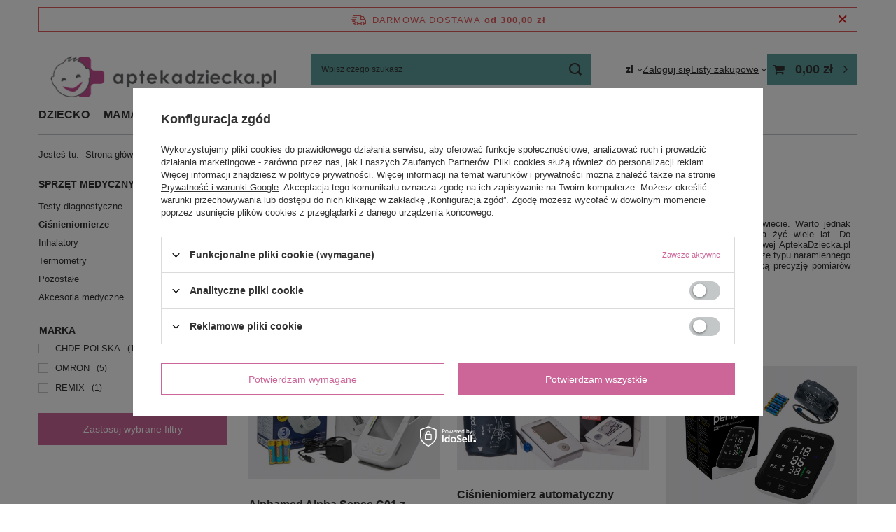

--- FILE ---
content_type: text/html; charset=utf-8
request_url: https://aptekadziecka.pl/pol_m_Sprzet-medyczny_Cisnieniomierze-788.html
body_size: 30856
content:
<!DOCTYPE html>
<html lang="pl" class="--freeShipping --vat --gross " ><head><link rel="preload" as="image" fetchpriority="high" media="(max-width: 420px)" href="/hpeciai/77b3f1a3e9b9cd24df68435a2fbaef10/pol_is_Alphamed-Alpha-Sense-C01-z-zasilaczem-funkcja-mowy-1szt-39397.jpg"><link rel="preload" as="image" fetchpriority="high" media="(min-width: 420.1px)" href="/hpeciai/2c9b19a9b6bf8dffeac198ddb159bfdc/pol_il_Alphamed-Alpha-Sense-C01-z-zasilaczem-funkcja-mowy-1szt-39397.jpg"><link rel="preload" as="image" fetchpriority="high" media="(max-width: 420px)" href="/hpeciai/26a7c3cb91d4a0d61d7e56e522ee058b/pol_is_Cisnieniomierz-automatyczny-Microlife-PEMPA-BP80-1szt-42485.png"><link rel="preload" as="image" fetchpriority="high" media="(min-width: 420.1px)" href="/hpeciai/c0c6741e4b1ab3e9940ce5cf83c563b1/pol_il_Cisnieniomierz-automatyczny-Microlife-PEMPA-BP80-1szt-42485.png"><meta name="viewport" content="initial-scale = 1.0, maximum-scale = 5.0, width=device-width, viewport-fit=cover"><meta http-equiv="Content-Type" content="text/html; charset=utf-8"><meta http-equiv="X-UA-Compatible" content="IE=edge"><title>Ciśnieniomierze | aptekadziecka.pl - apteka dla dziecka i mamy</title><meta name="description" content="Ciśnieniomierze w aptekadziecka.pl - tylko atestowane i sprawdzone marki produktów dedykowane dla niemowląt i dzieci"><link rel="icon" href="/gfx/pol/favicon.ico"><meta name="theme-color" content="#CC6699"><meta name="msapplication-navbutton-color" content="#CC6699"><meta name="apple-mobile-web-app-status-bar-style" content="#CC6699"><link rel="stylesheet" type="text/css" href="/gfx/pol/search_style.css.gzip?r=1760484868"><script>var app_shop={urls:{prefix:'data="/gfx/'.replace('data="', '')+'pol/',graphql:'/graphql/v1/'},vars:{meta:{viewportContent:'initial-scale = 1.0, maximum-scale = 5.0, width=device-width, viewport-fit=cover'},priceType:'gross',priceTypeVat:true,productDeliveryTimeAndAvailabilityWithBasket:false,geoipCountryCode:'US',fairShopLogo: { enabled: false, image: '/gfx/standards/safe_light.svg'},currency:{id:'PLN',symbol:'zł',country:'pl',format:'###,##0.00',beforeValue:false,space:true,decimalSeparator:',',groupingSeparator:' '},language:{id:'pol',symbol:'pl',name:'Polski'},omnibus:{enabled:true,rebateCodeActivate:false,hidePercentageDiscounts:false,},},txt:{priceTypeText:' brutto',},fn:{},fnrun:{},files:[],graphql:{}};const getCookieByName=(name)=>{const value=`; ${document.cookie}`;const parts = value.split(`; ${name}=`);if(parts.length === 2) return parts.pop().split(';').shift();return false;};if(getCookieByName('freeeshipping_clicked')){document.documentElement.classList.remove('--freeShipping');}if(getCookieByName('rabateCode_clicked')){document.documentElement.classList.remove('--rabateCode');}function hideClosedBars(){const closedBarsArray=JSON.parse(localStorage.getItem('closedBars'))||[];if(closedBarsArray.length){const styleElement=document.createElement('style');styleElement.textContent=`${closedBarsArray.map((el)=>`#${el}`).join(',')}{display:none !important;}`;document.head.appendChild(styleElement);}}hideClosedBars();</script><meta name="robots" content="index,follow"><meta name="rating" content="general"><meta name="Author" content="aptekadziecka.pl Nr zez.:ŚlWIF.KA.8520.1.105.2011 na bazie IdoSell (www.idosell.com/shop).">
<!-- Begin LoginOptions html -->

<style>
#client_new_social .service_item[data-name="service_Apple"]:before, 
#cookie_login_social_more .service_item[data-name="service_Apple"]:before,
.oscop_contact .oscop_login__service[data-service="Apple"]:before {
    display: block;
    height: 2.6rem;
    content: url('/gfx/standards/apple.svg?r=1743165583');
}
.oscop_contact .oscop_login__service[data-service="Apple"]:before {
    height: auto;
    transform: scale(0.8);
}
#client_new_social .service_item[data-name="service_Apple"]:has(img.service_icon):before,
#cookie_login_social_more .service_item[data-name="service_Apple"]:has(img.service_icon):before,
.oscop_contact .oscop_login__service[data-service="Apple"]:has(img.service_icon):before {
    display: none;
}
</style>

<!-- End LoginOptions html -->

<!-- Open Graph -->
<meta property="og:type" content="website"><meta property="og:url" content="https://aptekadziecka.pl/pol_m_Sprzet-medyczny_Cisnieniomierze-788.html
"><meta property="og:title" content="Ciśnieniomierze - AptekaDziecka.pl"><meta property="og:description" content="Szukasz produktów z kategorii: Ciśnieniomierze? Świetnie się składa! W bogatej ofercie sklepu AptekaDziecka.pl znajdziesz wszystko czego potrzebujesz, zapraszamy!"><meta property="og:site_name" content="aptekadziecka.pl Nr zez.:ŚlWIF.KA.8520.1.105.2011"><meta property="og:locale" content="pl_PL"><meta property="og:image" content="https://aptekadziecka.pl/hpeciai/b3e93beeb2626763750631b41f38f184/pol_pl_Alphamed-Alpha-Sense-C01-z-zasilaczem-funkcja-mowy-1szt-39397_1.jfif"><meta property="og:image:width" content="400"><meta property="og:image:height" content="237"><link rel="manifest" href="https://aptekadziecka.pl/data/include/pwa/1/manifest.json?t=3"><meta name="apple-mobile-web-app-capable" content="yes"><meta name="apple-mobile-web-app-status-bar-style" content="black"><meta name="apple-mobile-web-app-title" content="aptekadziecka.pl"><link rel="apple-touch-icon" href="/data/include/pwa/1/icon-128.png"><link rel="apple-touch-startup-image" href="/data/include/pwa/1/logo-512.png" /><meta name="msapplication-TileImage" content="/data/include/pwa/1/icon-144.png"><meta name="msapplication-TileColor" content="#2F3BA2"><meta name="msapplication-starturl" content="/"><script type="application/javascript">var _adblock = true;</script><script async src="/data/include/advertising.js"></script><script type="application/javascript">var statusPWA = {
                online: {
                    txt: "Połączono z internetem",
                    bg: "#5fa341"
                },
                offline: {
                    txt: "Brak połączenia z internetem",
                    bg: "#eb5467"
                }
            }</script><script async type="application/javascript" src="/ajax/js/pwa_online_bar.js?v=1&r=6"></script><script type="application/javascript" src="/ajax/js/webpush_subscription.js?v=1&r=4"></script><script type="application/javascript">WebPushHandler.publicKey = 'BHfpuGqzV+lvW78eiBP8tvagnQNQYs3EmyUM5luwRDT6Nvsa9JRl88KdNHmGv+fJHdeZ4YlKEgADubnxW0KZnA8=';WebPushHandler.version = '1';WebPushHandler.setPermissionValue();</script><script >
window.dataLayer = window.dataLayer || [];
window.gtag = function gtag() {
dataLayer.push(arguments);
}
gtag('consent', 'default', {
'ad_storage': 'denied',
'analytics_storage': 'denied',
'ad_personalization': 'denied',
'ad_user_data': 'denied',
'wait_for_update': 500
});

gtag('set', 'ads_data_redaction', true);
</script><script id="iaiscript_1" data-requirements="W10=" data-ga4_sel="ga4script">
window.iaiscript_1 = `<${'script'}  class='google_consent_mode_update'>
gtag('consent', 'update', {
'ad_storage': 'denied',
'analytics_storage': 'denied',
'ad_personalization': 'denied',
'ad_user_data': 'denied'
});
</${'script'}>`;
</script>
<!-- End Open Graph -->

<link rel="canonical" href="https://aptekadziecka.pl/pol_m_Sprzet-medyczny_Cisnieniomierze-788.html" />

                <!-- Global site tag (gtag.js) -->
                <script  async src="https://www.googletagmanager.com/gtag/js?id=AW-700432447"></script>
                <script >
                    window.dataLayer = window.dataLayer || [];
                    window.gtag = function gtag(){dataLayer.push(arguments);}
                    gtag('js', new Date());
                    
                    gtag('config', 'AW-700432447', {"allow_enhanced_conversions":true});

                </script>
                
<!-- Begin additional html or js -->


<!--13|1|8-->
<style>
div.n57703_menu_top {margin-left:500px;}
#projector_amount {display:none!important;}
#layout{
margin-bottom: 0;
}
#search_hotspot_zone1 {
    background: #fff;
    margin: 0 auto;
    padding: 40px 0 28px;
}
#menu_categories2 .navbar-nav {
    width:  100%;
    display:  table;
}

#menu_categories2 .navbar-nav .nav-item {
    display:  table-cell;
}
</style>

<!--49|1|36| modified: 2022-04-06 11:34:38-->
<style type="text/css">
#container #layout #content .table_wrapper {border-collapse: separate !important;} {border-collapse: separate !important;}
</style>
<!--59|1|44-->
<style><!--
body #container-all{
    /*link do grafiki w tle*/
    background-image: url("");

    /*czy grafika ma się powielać (repeat) czy nie (no-repeat)*/
    background-repeat: repeat;
}

#container{
    /*kolor tła*/
    background-color: #fff;
}
--></style>
<!--79|1|60-->
<script>
                (function (d, did, domain) {
                    window.Nil = window.Nil || {did: did, domain: domain};
                    window.Nil.customer = {
                        email: '',
                        firstName: ''
                    };
                    var t, r = d.getElementsByTagName("head")[0];
                    t = d.createElement("script");
                    t.type = "text/javascript";
                    t.charset = "utf-8";
                    t.async = !0;
                    t.defer = !0;
                    t.src = "https://" + domain + "/js/client-external-v2.js";
                    r.appendChild(t);
                })(document, "260", "app.convibox.net");
                </script>
<!--62|1|47-->
<meta name="google-site-verification" content="pd7ZbcqattVZmoa6TvgNSuSclEt-Y8lO4Qonh-Py9Cg" />

<!--71|1|53-->
<script><!-- Google Tag Manager -->
<script>(function(w,d,s,l,i){w[l]=w[l]||[];w[l].push({'gtm.start':
new Date().getTime(),event:'gtm.js'});var f=d.getElementsByTagName(s)[0],
j=d.createElement(s),dl=l!='dataLayer'?'&l='+l:'';j.async=true;j.src=
'https://www.googletagmanager.com/gtm.js?id='+i+dl;f.parentNode.insertBefore(j,f);
})(window,document,'script','dataLayer','GTM-KS2RGFQ');</script>
<!-- End Google Tag Manager --></script>
<!--75|1|57| modified: 2021-10-01 08:22:54-->
<!-- Hotjar Tracking Code for https://aptekadziecka.pl/ -->
<script>
    (function(h,o,t,j,a,r){
        h.hj=h.hj||function(){(h.hj.q=h.hj.q||[]).push(arguments)};
        h._hjSettings={hjid:2618715,hjsv:6};
        a=o.getElementsByTagName('head')[0];
        r=o.createElement('script');r.async=1;
        r.src=t+h._hjSettings.hjid+j+h._hjSettings.hjsv;
        a.appendChild(r);
    })(window,document,'https://static.hotjar.com/c/hotjar-','.js?sv=');
</script>
<!--113|1|76-->
<script>window.edroneSettings = { shopId: "1146", appId: "691c7ddd15d10" }; window._edroneIaiProducts = {
    ids: [],
    counts: []
};

{
    ""
}

(function () {
    function logStyled(type, eventName, data = null) {
        const icon = '[edrone]';
        const message = `${icon} ${eventName}`;
        const styles = {
            log: 'background: #ffff8c; color: black; padding: 2px 4px;',
            warn: 'background: #ffff8c; color: #f27c22; padding: 2px 4px;',
            error: 'background: #ffff8c; color: #bc1823; padding: 2px 4px;',
        };
        const style = styles[type] || styles.log;
        try {
            console[type](`%c${message}`, style, ...(data ? [data] : []));
        } catch (_) {
            console.log(message, data);
        }
    }

    const logEvent = (...args) => logStyled('log', ...args);
    const logWarning = (...args) => logStyled('warn', ...args);
    const logError = (...args) => logStyled('error', ...args);

    if (window._edrone?.initialized) {
        logWarning('Script already initialized. Skipping.');
        return;
    }

    function getAppIdFromSettings(retries = 10, delay = 100) {
        return new Promise((resolve) => {
            let attempt = 0;

            const check = () => {
                try {
                    const appId = window?.edroneSettings && window?.edroneSettings?.appId;
                    if (appId) {
                        resolve(appId);
                        return;
                    }

                    attempt++;
                    if (attempt < retries) {
                        setTimeout(check, delay);
                    } else {
                        logWarning('App ID is missing after retries. Skipping initialization.');
                        resolve(null);
                    }
                } catch (e) {
                    logError('getAppIdFromSettings error:', e);
                    resolve(null);
                }
            };

            check();
        });
    }

    (async () => {

        const currentVersion = '2.0.0';
        const appId = await getAppIdFromSettings();

        if (!appId) {
            logWarning('App ID is missing. Skipping initialization.');
            return;
        }

        const edroneIAI = {
            logEvent, logWarning, logError,

            init: async function () {
                await this.loadCoreScript();
                this.setGlobals();
                await this.handleAddToCartFromList();
                await this.handlePageView();
                await this.setupListeners();
            },

            setGlobals: function () {
                window._edrone = window._edrone || {};
                if (window._edrone.initialized) return;

                const email = "";
                if (email.length) {
                    window._edrone.email = email;
                }

                Object.assign(window._edrone, {
                    app_id: appId,
                    platform: 'idosell',
                    version: currentVersion,
                    initialized: true,
                });
            },

            loadCoreScript: function () {
                return new Promise((resolve, reject) => {
                    const script = document.createElement('script');
                    script.async = true;
                    script.src = `https://d3bo67muzbfgtl.cloudfront.net/edrone_2_0.js?app_id=${appId}`;
                    script.onload = () => resolve();
                    script.onerror = () => reject(new Error('[edrone] Failed to load edrone_2_0'));
                    document.head.appendChild(script);
                });
            },

            fire: function (payload) {
                const event = payload?.action_type;
                Object.assign(window._edrone, payload);
                if (event === 'add_to_cart' || event === 'subscribe' || event === 'order') {
                    typeof window._edrone.init === 'function' && window._edrone.init();
                }
                this.logEvent(`${event}`, payload);

            },

            handlePageView: async function () {
                try {
                    const type = this.detectPageType();
                    if (!type || type === 'home') return;

                    return await {
                        product: async () => this.handleProductView(),
                        category: async () => this.handleCategoryView(),
                        order: async () => this.handleOrder(),
                    }[type]?.();

                } catch (e) {
                    this.logError('handlePageView error:', e);
                }
            },

            detectPageType: function () {
                const productPage = document.querySelector('.bc-product-name');
                const categorySelector = document.querySelector('#content section.search_name');
                const orderSelector = document.querySelector('#orderdetails_info');
                const orderUrlPath = window.location.pathname.includes('orderdetails');

                if (productPage) {
                    return 'product';
                } else if (!window.location.search && categorySelector) {
                    return 'category';
                } else if (orderSelector || orderUrlPath) {
                    return 'order';
                } else {
                    return null;
                }
            },

            // PRODUCT VIEW
            handleProductView: function () {
                const productId = '';
                try {
                    if (productId.length) {
                        this.fire({
                            action_type: 'product_view',
                            product_ids: productId
                        });
                    }

                    // ADD TO CART FROM PRODUCT PAGE
                    document.addEventListener('click', (e) => {
                        if (e.target.closest('#projector_button_basket')) {
                            this.logEvent('Product added from Product Page');
                            this.fire({
                                action_type: 'add_to_cart',
                                product_ids: productId
                            });
                        }
                    });

                } catch (e) {
                    this.logError('handleProductView error', e);
                }
            },

            //ADD TO CART FROM LIST
            handleAddToCartFromList: async function () {
                document.addEventListener('click', (e) => {
                    try {
                        // Product form
                        const trigger = e.target.closest('form[action*="basketchange.php"]');
                        // Add to cart button
                        if (!trigger?.querySelector('button')) return;

                        const productId = trigger?.querySelector('[name="product"]')?.value;

                        if (productId) {
                            this.logEvent('Product added from List');
                            this.fire({
                                action_type: 'add_to_cart',
                                product_ids: productId
                            });
                        }

                    } catch (e) {
                        this.logWarning('handleAddToCartFromList error:', e);
                    }
                });
            },

            // CATEGORY VIEW
            handleCategoryView: function () {

                // Converts to UTF-8 then encodes to Base64 (accepts Polish letters)
                function toBase64(string) {
                    return btoa(
                        new TextEncoder()
                            .encode(string)
                            .reduce((accumulator, byte) =>
                                accumulator + String.fromCharCode(byte), "")
                    );
                }

                try {
                    const breadcrumb = document.querySelector('#breadcrumbs');
                    if (!breadcrumb) return;

                    const breadcrumbList = Array.from(breadcrumb.querySelectorAll('ol li'));
                    if (!breadcrumbList.length) return;

                    const categories = breadcrumbList.filter(category =>
                        category.classList.contains('--more') ||
                        category.classList.contains('bc-active'));
                    if (!categories.length) return;

                    const categoryNames = categories
                        .map(category => category.innerText.trim())
                        .join('~');

                    const categoryIds = categories
                        .map(category => {
                            try {
                                return toBase64(category.innerText.trim());
                            } catch (e) {
                                this.logError("Base64 encode failed", e);
                                return "";
                            }
                        })
                        .join('~');

                    this.fire({
                        action_type: 'category_view',
                        product_category_names: categoryNames,
                        product_category_ids: categoryIds
                    });

                } catch (e) {
                    this.logError('handleCategoryView error', e);
                }
            },

            // ORDER
            handleOrder: function () {
                try {
                    const email = "";
                    const firstName = "";
                    const lastName = "";
                    const country = "";
                    const city = "";
                    const phone = "";
                    const orderId = "";
                    const orderValue = "";

                    const productIdsArray = window._edroneIaiProducts?.ids || [];
                    const productCountsArray = (window._edroneIaiProducts?.counts || [])
                        .map(c => c.split('.')[0]); // Count comes as eg. '1.000'

                    this.fire({
                        action_type: "order",
                        base_currency: "PLN",
                        order_currency: "PLN",
                        email: email,
                        first_name: firstName,
                        last_name: lastName,
                        country: country,
                        city: city,
                        phone: phone?.replace(/\D/g, ''),
                        order_id: orderId,
                        order_payment_value: orderValue,
                        base_payment_value: orderValue,
                        product_ids: productIdsArray.join('|'),
                        product_counts: productCountsArray.join('|'),
                    });

                } catch (e) {
                    this.logError('Order error:', e);
                }
            },

            // SUBSCRIBE
            handleSubscribe: function (form, tags) {
                try {
                    const getElement = (selector) => form.querySelector(selector);

                    const email = getElement('#client_email, [name="mailing_email"], #mailing_email');
                    if (!email?.value) return;

                    this.fire({
                        action_type: 'subscribe',
                        email: email.value,
                        first_name: getElement('#client_firstname, [name="mailing_name"]')?.value || '',
                        last_name: getElement('#client_lastname')?.value || '',
                        phone: getElement('#client_phone')?.value?.replace(/\D/g, '') || '',
                        city: getElement('#client_city')?.value || '',
                        subscriber_status: getElement('#cop_terms_mailing_checkbox, #newsletter_terms, #mailing_policy, #newsletter_consent, [name="news_checkboxes"]')?.checked ? '1' : '',
                        sms_subscriber_status: getElement('#cop_terms_sms_checkbox')?.checked ? '1' : '',
                        customer_tags: tags,
                    });

                } catch (e) {
                    this.logError('Subscribe error:', e);
                }
            },

            setupListeners: function () {
                document.addEventListener('click', (e) => {
                    try {
                        const btn =
                            e.target.closest('.cop_buttons__button') ||
                            e.target.closest('[name="mailing_action"]') ||
                            e.target.closest('.add_newsletter') ||
                            e.target.closest('#newsletter_button_add');
                        if (!btn) return;

                        const form = btn.closest('form');
                        if (!form) return;

                        if (form.action.includes('client-new') || form.action.includes('register')) {
                            this.handleSubscribe(form, 'Register');
                        } else if (document.querySelector('#menu_newsletter')) {
                            this.handleSubscribe(form, 'Footer');
                        }

                    } catch (e) {
                        this.logError('Subscribe listener error:', e);
                    }
                }, true);
            },

        };

        await edroneIAI.init();

    })();
})();</script>

<!-- End additional html or js -->
<script>(function(w,d,s,i,dl){w._ceneo = w._ceneo || function () {
w._ceneo.e = w._ceneo.e || []; w._ceneo.e.push(arguments); };
w._ceneo.e = w._ceneo.e || [];dl=dl===undefined?"dataLayer":dl;
const f = d.getElementsByTagName(s)[0], j = d.createElement(s); j.defer = true;
j.src = "https://ssl.ceneo.pl/ct/v5/script.js?accountGuid=" + i + "&t=" +
Date.now() + (dl ? "&dl=" + dl : ""); f.parentNode.insertBefore(j, f);
})(window, document, "script", "2dd178eb-2574-42ed-a6df-5ba77e5859ba");</script>
</head><body>
<!-- Begin additional html or js -->


<!--72|1|53| modified: 2021-05-27 10:32:10-->
<script><!-- Google Tag Manager (noscript) -->
<noscript><iframe src="https://www.googletagmanager.com/ns.html?id=GTM-KS2RGFQ"
height="0" width="0" style="display:none;visibility:hidden"></iframe></noscript>
<!-- End Google Tag Manager (noscript) --></script>

<!-- End additional html or js -->
<div id="container" class="search_page container max-width-1200"><header class=" commercial_banner"><script class="ajaxLoad">app_shop.vars.vat_registered="true";app_shop.vars.currency_format="###,##0.00";app_shop.vars.currency_before_value=false;app_shop.vars.currency_space=true;app_shop.vars.symbol="zł";app_shop.vars.id="PLN";app_shop.vars.baseurl="http://aptekadziecka.pl/";app_shop.vars.sslurl="https://aptekadziecka.pl/";app_shop.vars.curr_url="%2Fpol_m_Sprzet-medyczny_Cisnieniomierze-788.html";var currency_decimal_separator=',';var currency_grouping_separator=' ';app_shop.vars.blacklist_extension=["exe","com","swf","js","php"];app_shop.vars.blacklist_mime=["application/javascript","application/octet-stream","message/http","text/javascript","application/x-deb","application/x-javascript","application/x-shockwave-flash","application/x-msdownload"];app_shop.urls.contact="/contact-pol.html";</script><div id="viewType" style="display:none"></div><div id="menu_skip" class="menu_skip"><a href="#layout" class="btn --outline --medium menu_skip__link --layout">Przejdź do zawartości strony</a><a href="#menu_categories" class="btn --outline --medium menu_skip__link --menu">Przejdź do kategorii</a></div><div id="freeShipping" class="freeShipping"><span class="freeShipping__info">Darmowa dostawa</span><strong class="freeShipping__val">
				od 
				300,00 zł</strong><a href="" class="freeShipping__close" aria-label="Zamknij pasek informacyjny"></a></div><div id="logo" class="d-flex align-items-center" data-bg="/data/gfx/mask/pol/top_1_big.jpg"><a href="http://www.aptekadziecka.pl/" target="_self" aria-label="Logo sklepu"><img src="/data/gfx/mask/pol/logo_1_big.png" alt="www.aptekadziecka.pl - apteka dla dziecka i mamy" width="359" height="84"></a></div><form action="https://aptekadziecka.pl/search.php" method="get" id="menu_search" class="menu_search"><a href="#showSearchForm" class="menu_search__mobile" aria-label="Szukaj"></a><div class="menu_search__block"><div class="menu_search__item --input"><input class="menu_search__input" type="text" name="text" autocomplete="off" placeholder="Wpisz czego szukasz" aria-label="Wpisz czego szukasz"><button class="menu_search__submit" type="submit" aria-label="Szukaj"></button></div><div class="menu_search__item --results search_result"></div></div></form><div id="menu_top" class="menu_top"><div id="menu_settings" class="align-items-center justify-content-center justify-content-lg-end"><div class="open_trigger" tabindex="0" aria-label="Kliknij, aby zmienić walutę, kraj dostawy"><span class="d-none d-md-inline-block flag_txt">zł</span><div class="menu_settings_wrapper d-md-none"><div class="menu_settings_inline"><div class="menu_settings_header">
									Język i waluta:
								</div><div class="menu_settings_content"><span class="menu_settings_flag flag flag_pol"></span><strong class="menu_settings_value"><span class="menu_settings_language">pl</span><span> | </span><span class="menu_settings_currency">zł</span></strong></div></div><div class="menu_settings_inline"><div class="menu_settings_header">
									Dostawa do:
								</div><div class="menu_settings_content"><strong class="menu_settings_value">Polska</strong></div></div></div><i class="icon-angle-down d-none d-md-inline-block"></i></div><form action="https://aptekadziecka.pl/settings.php" method="post"><ul><li><div class="form-group"><span for="menu_settings_curr">Waluta</span><div class="select-after"><select class="form-control" name="curr" id="menu_settings_curr" aria-label="Waluta"><option value="CZK">Kč (1 zł = 6.6667Kč)
																</option><option value="EUR">€ (1 zł = 0.244€)
																</option><option value="GBP">£ (1 zł = 0.1724£)
																</option><option value="PLN" selected>zł</option><option value="USD">$ (1 zł = 0.2703$)
																</option></select></div></div><div class="form-group"><span for="menu_settings_country">Dostawa do</span><div class="select-after"><select class="form-control" name="country" id="menu_settings_country" aria-label="Dostawa do"><option value="1143020022">Belgia</option><option value="1143020033">Bułgaria</option><option value="1143020041">Czechy</option><option value="1143020042">Dania</option><option value="1143020051">Estonia</option><option value="1143020057">Francja</option><option value="1143020075">Hiszpania</option><option value="1143020076">Holandia</option><option value="1143020083">Irlandia</option><option value="1143020116">Litwa</option><option value="1143020118">Łotwa</option><option value="1143020117">Luksemburg</option><option selected value="1143020003">Polska</option><option value="1143020163">Portugalia</option><option value="1143020169">Rumunia</option><option value="1143020182">Słowacja</option><option value="1143020183">Słowenia</option><option value="1143020217">Węgry</option><option value="1143020220">Włochy</option></select></div></div></li><li class="buttons"><button class="btn --solid --large" type="submit">
									Zastosuj zmiany
								</button></li></ul></form></div><div class="account_links"><a class="account_links__item" href="https://aptekadziecka.pl/login.php"><span class="account_links__text --logged-out">Zaloguj się</span></a></div><div class="shopping_list_top" data-empty="true"><a href="https://aptekadziecka.pl/pl/shoppinglist/" class="wishlist_link slt_link --empty" aria-label="Listy zakupowe"><span class="slt_link__text">Listy zakupowe</span></a><div class="slt_lists"><ul class="slt_lists__nav"><li class="slt_lists__nav_item" data-list_skeleton="true" data-list_id="true" data-shared="true"><a href="#" class="slt_lists__nav_link" data-list_href="true"><span class="slt_lists__nav_name" data-list_name="true"></span><span class="slt_lists__count" data-list_count="true">0</span></a></li><li class="slt_lists__nav_item --empty"><a class="slt_lists__nav_link --empty" href="https://aptekadziecka.pl/pl/shoppinglist/"><span class="slt_lists__nav_name" data-list_name="true">Lista zakupowa</span><span class="slt_lists__count" data-list_count="true">0</span></a></li></ul></div></div><div id="menu_basket" class="topBasket --skeleton"><a href="/basketedit.php" class="topBasket__sub" aria-label="Wartość koszyka: 0,00 zł"><span class="badge badge-info" aria-hidden="true"></span><strong class="topBasket__price">0,00 zł</strong></a><div class="topBasket__details --products" style="display: none;"><div class="topBasket__block --labels"><span class="topBasket__item --name">Produkt</span><span class="topBasket__item --sum">Ilość</span><span class="topBasket__item --prices">Cena</span></div><div class="topBasket__block --products"></div></div><div class="topBasket__details --shipping" style="display: none;"><span class="topBasket__name">Koszt dostawy od</span><span id="shipppingCost"></span></div><script>
				app_shop.vars.cache_html = true;
			</script></div></div><nav id="menu_categories" class="wide" aria-label="Kategorie główne"><button type="button" class="navbar-toggler" aria-label="Menu"><i class="icon-reorder"></i></button><div class="navbar-collapse" id="menu_navbar"><ul class="navbar-nav mx-md-n2"><li class="nav-item"><span class="nav-link-wrapper"><a  href="/pol_m_DZIECKO-2140.html" target="_self" title="DZIECKO" class="nav-link --l1" >DZIECKO</a><button class="nav-link-expand" type="button" aria-label="DZIECKO, Menu"></button></span><ul class="navbar-subnav"><li class="nav-header"><a href="#backLink" class="nav-header__backLink" aria-label="Wróć"><i class="icon-angle-left"></i></a><a  href="/pol_m_DZIECKO-2140.html" target="_self" title="DZIECKO" class="nav-link --l1" >DZIECKO</a></li><li class="nav-item"><a  href="/pol_m_DZIECKO_Akcesoria-dzieciece-2670.html" target="_self" title="Akcesoria dziecięce" class="nav-link --l2" >Akcesoria dziecięce</a><ul class="navbar-subsubnav"><li class="nav-header"><a href="#backLink" class="nav-header__backLink" aria-label="Wróć"><i class="icon-angle-left"></i></a><a  href="/pol_m_DZIECKO_Akcesoria-dzieciece-2670.html" target="_self" title="Akcesoria dziecięce" class="nav-link --l2" >Akcesoria dziecięce</a></li><li class="nav-item"><a  href="/pol_m_DZIECKO_Akcesoria-dzieciece_Zabezpieczenia-na-meble-2671.html" target="_self" title="Zabezpieczenia na meble" class="nav-link --l3" >Zabezpieczenia na meble</a></li><li class="nav-item"><a  href="/pol_m_DZIECKO_Akcesoria-dzieciece_Lusterka-samochodowe-2787.html" target="_self" title="Lusterka samochodowe" class="nav-link --l3" >Lusterka samochodowe</a></li></ul></li><li class="nav-item"><a  href="/pol_m_DZIECKO_Mleka-411.html" target="_self" title="Mleka" class="nav-link --l2" >Mleka</a><ul class="navbar-subsubnav"><li class="nav-header"><a href="#backLink" class="nav-header__backLink" aria-label="Wróć"><i class="icon-angle-left"></i></a><a  href="/pol_m_DZIECKO_Mleka-411.html" target="_self" title="Mleka" class="nav-link --l2" >Mleka</a></li><li class="nav-item"><a  href="/pol_m_DZIECKO_Mleka_0-6-miesiecy-453.html" target="_self" title="0-6 miesięcy" class="nav-link --l3" >0-6 miesięcy</a></li><li class="nav-item"><a  href="/pol_m_DZIECKO_Mleka_7-12-miesiecy-454.html" target="_self" title="7-12 miesięcy" class="nav-link --l3" >7-12 miesięcy</a></li><li class="nav-item"><a  href="/pol_m_DZIECKO_Mleka_13-24-miesiecy-455.html" target="_self" title="13-24 miesięcy" class="nav-link --l3" >13-24 miesięcy</a></li><li class="nav-item"><a  href="/pol_m_DZIECKO_Mleka_25-36-miesiecy-456.html" target="_self" title="25-36 miesięcy" class="nav-link --l3" >25-36 miesięcy</a></li><li class="nav-item"><a  href="/pol_m_DZIECKO_Mleka_powyzej-36-miesiecy-1594.html" target="_self" title="powyżej 36 miesięcy" class="nav-link --l3" >powyżej 36 miesięcy</a></li><li class="nav-item"><a  href="/pol_m_DZIECKO_Mleka_Mleka-specjalistyczne-452.html" target="_self" title="Mleka specjalistyczne" class="nav-link --l3" >Mleka specjalistyczne</a></li><li class="nav-item"><a  href="/pol_m_DZIECKO_Mleka_Preparaty-odzywcze-do-mleka-dla-dzieci-1628.html" target="_self" title="Preparaty odżywcze do mleka dla dzieci" class="nav-link --l3" >Preparaty odżywcze do mleka dla dzieci</a></li><li class="nav-item"><a  href="/firm-pol-1373400757-BEBILON-Nutricia.html" target="_self" title="Bebilon" class="nav-link --l3" >Bebilon</a></li><li class="nav-item"><a  href="/firm-pol-1373400745-BEBIKO-Nutricia.html" target="_self" title="Bebiko " class="nav-link --l3" >Bebiko </a></li><li class="nav-item"><a  href="/pol_m_DZIECKO_Mleka_Laktowit-2984.html" target="_self" title="Laktowit" class="nav-link --l3" >Laktowit</a></li></ul></li><li class="nav-item"><a  href="/pol_m_DZIECKO_Kaszki-dla-dzieci-412.html" target="_self" title="Kaszki dla dzieci" class="nav-link --l2" >Kaszki dla dzieci</a><ul class="navbar-subsubnav"><li class="nav-header"><a href="#backLink" class="nav-header__backLink" aria-label="Wróć"><i class="icon-angle-left"></i></a><a  href="/pol_m_DZIECKO_Kaszki-dla-dzieci-412.html" target="_self" title="Kaszki dla dzieci" class="nav-link --l2" >Kaszki dla dzieci</a></li><li class="nav-item"><a  href="/pol_m_DZIECKO_Kaszki-dla-dzieci_Kaszki-bezmleczne-457.html" target="_self" title="Kaszki bezmleczne " class="nav-link --l3" >Kaszki bezmleczne </a></li><li class="nav-item"><a  href="/pol_m_DZIECKO_Kaszki-dla-dzieci_Kaszki-mleczne-458.html" target="_self" title="Kaszki mleczne " class="nav-link --l3" >Kaszki mleczne </a></li><li class="nav-item"><a  href="/pol_m_DZIECKO_Kaszki-dla-dzieci_Kaszki-Holle-2463.html" target="_self" title="Kaszki Holle" class="nav-link --l3" >Kaszki Holle</a></li></ul></li><li class="nav-item"><a  href="/pol_m_DZIECKO_Jedzenie-397.html" target="_self" title="Jedzenie" class="nav-link --l2" >Jedzenie</a><ul class="navbar-subsubnav"><li class="nav-header"><a href="#backLink" class="nav-header__backLink" aria-label="Wróć"><i class="icon-angle-left"></i></a><a  href="/pol_m_DZIECKO_Jedzenie-397.html" target="_self" title="Jedzenie" class="nav-link --l2" >Jedzenie</a></li><li class="nav-item"><a  href="/pol_m_DZIECKO_Jedzenie_Obiadki-dla-dzieci-587.html" target="_self" title="Obiadki dla dzieci" class="nav-link --l3" >Obiadki dla dzieci</a></li><li class="nav-item"><a  href="/pol_m_DZIECKO_Jedzenie_Zupki-dla-dzieci-590.html" target="_self" title="Zupki dla dzieci" class="nav-link --l3" >Zupki dla dzieci</a></li><li class="nav-item"><a  href="/pol_m_DZIECKO_Jedzenie_Deserki-dla-dzieci-588.html" target="_self" title="Deserki dla dzieci" class="nav-link --l3" >Deserki dla dzieci</a></li><li class="nav-item"><a  href="/pol_m_DZIECKO_Jedzenie_Soczki-dla-dzieci-409.html" target="_self" title="Soczki dla dzieci" class="nav-link --l3" >Soczki dla dzieci</a></li><li class="nav-item"><a  href="/pol_m_DZIECKO_Jedzenie_Jogurciki-dla-dzieci-591.html" target="_self" title="Jogurciki dla dzieci" class="nav-link --l3" >Jogurciki dla dzieci</a></li><li class="nav-item"><a  href="/pol_m_DZIECKO_Jedzenie_Platki-sniadaniowe-dla-dzieci-592.html" target="_self" title="Płatki śniadaniowe dla dzieci" class="nav-link --l3" >Płatki śniadaniowe dla dzieci</a></li><li class="nav-item"><a  href="/pol_m_DZIECKO_Jedzenie_Musy-owocowe-dla-dzieci-589.html" target="_self" title="Musy owocowe dla dzieci" class="nav-link --l3" >Musy owocowe dla dzieci</a></li><li class="nav-item"><a  href="/pol_m_DZIECKO_Jedzenie_Przekaski-dla-dzieci-410.html" target="_self" title="Przekąski dla dzieci" class="nav-link --l3" >Przekąski dla dzieci</a></li><li class="nav-item"><a  href="/pol_m_DZIECKO_Jedzenie_Herbatki-dla-dzieci-413.html" target="_self" title="Herbatki dla dzieci" class="nav-link --l3" >Herbatki dla dzieci</a></li><li class="nav-item"><a  href="/pol_m_DZIECKO_Jedzenie_Pozostale-produkty-do-jedzenia-dla-dzieci-518.html" target="_self" title="Pozostałe produkty do jedzenia dla dzieci" class="nav-link --l3" >Pozostałe produkty do jedzenia dla dzieci</a></li></ul></li><li class="nav-item"><a  href="/pol_m_DZIECKO_Preparaty-zdrowotne-dla-dzieci-399.html" target="_self" title="Preparaty zdrowotne dla dzieci" class="nav-link --l2" >Preparaty zdrowotne dla dzieci</a><ul class="navbar-subsubnav more"><li class="nav-header"><a href="#backLink" class="nav-header__backLink" aria-label="Wróć"><i class="icon-angle-left"></i></a><a  href="/pol_m_DZIECKO_Preparaty-zdrowotne-dla-dzieci-399.html" target="_self" title="Preparaty zdrowotne dla dzieci" class="nav-link --l2" >Preparaty zdrowotne dla dzieci</a></li><li class="nav-item"><a  href="/pol_m_DZIECKO_Preparaty-zdrowotne-dla-dzieci_Witaminy-D-i-K-1616.html" target="_self" title="Witaminy D i K" class="nav-link --l3" >Witaminy D i K</a></li><li class="nav-item"><a  href="/pol_m_DZIECKO_Preparaty-zdrowotne-dla-dzieci_Preparaty-na-odpornosc-dla-dziecka-1615.html" target="_self" title="Preparaty na odporność dla dziecka" class="nav-link --l3" >Preparaty na odporność dla dziecka</a></li><li class="nav-item"><a  href="/pol_m_DZIECKO_Preparaty-zdrowotne-dla-dzieci_Witaminy-i-mineraly-1623.html" target="_self" title="Witaminy i minerały" class="nav-link --l3" >Witaminy i minerały</a></li><li class="nav-item"><a  href="/pol_m_DZIECKO_Preparaty-zdrowotne-dla-dzieci_Probiotyki-i-synbiotyki-1622.html" target="_self" title="Probiotyki i synbiotyki" class="nav-link --l3" >Probiotyki i synbiotyki</a></li><li class="nav-item"><a  href="/pol_m_DZIECKO_Preparaty-zdrowotne-dla-dzieci_Przeziebienie-i-infekcja-1621.html" target="_self" title="Przeziębienie i infekcja" class="nav-link --l3" >Przeziębienie i infekcja</a></li><li class="nav-item"><a  href="/pol_m_DZIECKO_Preparaty-zdrowotne-dla-dzieci_Ciemieniucha-535.html" target="_self" title="Ciemieniucha" class="nav-link --l3" >Ciemieniucha</a></li><li class="nav-item"><a  href="/pol_m_DZIECKO_Preparaty-zdrowotne-dla-dzieci_Kolki-u-niemowlat-422.html" target="_self" title="Kolki u niemowląt" class="nav-link --l3" >Kolki u niemowląt</a></li><li class="nav-item"><a  href="/pol_m_DZIECKO_Preparaty-zdrowotne-dla-dzieci_Ulewanie-421.html" target="_self" title="Ulewanie" class="nav-link --l3" >Ulewanie</a></li><li class="nav-item"><a  href="/pol_m_DZIECKO_Preparaty-zdrowotne-dla-dzieci_Odparzenia-pieluszkowe-530.html" target="_self" title="Odparzenia pieluszkowe" class="nav-link --l3" >Odparzenia pieluszkowe</a></li><li class="nav-item"><a  href="/pol_m_DZIECKO_Preparaty-zdrowotne-dla-dzieci_Zabkowanie-u-niemowlat-423.html" target="_self" title="Ząbkowanie u niemowląt" class="nav-link --l3" >Ząbkowanie u niemowląt</a></li><li class="nav-item"><a  href="/pol_m_DZIECKO_Preparaty-zdrowotne-dla-dzieci_Preparaty-na-biegunke-dla-dzieci-424.html" target="_self" title="Preparaty na biegunkę dla dzieci" class="nav-link --l3" >Preparaty na biegunkę dla dzieci</a></li><li class="nav-item"><a  href="/pol_m_DZIECKO_Preparaty-zdrowotne-dla-dzieci_Preparaty-dla-dzieci-na-zaparcia-531.html" target="_self" title="Preparaty dla dzieci na zaparcia" class="nav-link --l3" >Preparaty dla dzieci na zaparcia</a></li><li class="nav-item"><a  href="/pol_m_DZIECKO_Preparaty-zdrowotne-dla-dzieci_Preparaty-na-gardlo-dla-dzieci-1620.html" target="_self" title="Preparaty na gardło dla dzieci" class="nav-link --l3" >Preparaty na gardło dla dzieci</a></li><li class="nav-item"><a  href="/pol_m_DZIECKO_Preparaty-zdrowotne-dla-dzieci_Preparaty-na-kaszel-dla-dzieci-1619.html" target="_self" title="Preparaty na kaszel dla dzieci" class="nav-link --l3" >Preparaty na kaszel dla dzieci</a></li><li class="nav-item"><a  href="/pol_m_DZIECKO_Preparaty-zdrowotne-dla-dzieci_Preparaty-na-katar-dla-dzieci-1618.html" target="_self" title="Preparaty na katar dla dzieci" class="nav-link --l3" >Preparaty na katar dla dzieci</a></li><li class="nav-item"><a  href="/pol_m_DZIECKO_Preparaty-zdrowotne-dla-dzieci_Preparaty-na-goraczke-dla-dzieci-824.html" target="_self" title="Preparaty na gorączkę dla dzieci" class="nav-link --l3" >Preparaty na gorączkę dla dzieci</a></li><li class="nav-item"><a  href="/pol_m_DZIECKO_Preparaty-zdrowotne-dla-dzieci_Atopowe-zapalenie-skory-426.html" target="_self" title="Atopowe zapalenie skóry" class="nav-link --l3" >Atopowe zapalenie skóry</a></li><li class="nav-item"><a  href="/pol_m_DZIECKO_Preparaty-zdrowotne-dla-dzieci_Alergie-i-astma-425.html" target="_self" title="Alergie i astma" class="nav-link --l3" >Alergie i astma</a></li><li class="nav-item"><a  href="/pol_m_DZIECKO_Preparaty-zdrowotne-dla-dzieci_Choroba-lokomocyjna-600.html" target="_self" title="Choroba lokomocyjna" class="nav-link --l3" >Choroba lokomocyjna</a></li><li class="nav-item"><a  href="/pol_m_DZIECKO_Preparaty-zdrowotne-dla-dzieci_Preparaty-odzywcze-dla-dzieci-1626.html" target="_self" title="Preparaty odżywcze dla dzieci" class="nav-link --l3" >Preparaty odżywcze dla dzieci</a></li><li class="nav-item"><a  href="/pol_m_DZIECKO_Preparaty-zdrowotne-dla-dzieci_Sen-1666.html" target="_self" title="Sen" class="nav-link --l3" >Sen</a></li><li class="nav-item"><a  href="/pol_m_DZIECKO_Preparaty-zdrowotne-dla-dzieci_Wszy-1674.html" target="_self" title="Wszy" class="nav-link --l3" >Wszy</a></li><li class="nav-item --extend"><a href="" class="nav-link --l3" txt_alt="- Zwiń">+ Rozwiń</a></li></ul></li><li class="nav-item"><a  href="/pol_m_DZIECKO_Kosmetyki-dla-dzieci-400.html" target="_self" title="Kosmetyki dla dzieci" class="nav-link --l2" >Kosmetyki dla dzieci</a><ul class="navbar-subsubnav more"><li class="nav-header"><a href="#backLink" class="nav-header__backLink" aria-label="Wróć"><i class="icon-angle-left"></i></a><a  href="/pol_m_DZIECKO_Kosmetyki-dla-dzieci-400.html" target="_self" title="Kosmetyki dla dzieci" class="nav-link --l2" >Kosmetyki dla dzieci</a></li><li class="nav-item"><a  href="/pol_m_DZIECKO_Kosmetyki-dla-dzieci_Balsamy-i-mleczka-do-ciala-432.html" target="_self" title="Balsamy i mleczka do ciała" class="nav-link --l3" >Balsamy i mleczka do ciała</a></li><li class="nav-item"><a  href="/pol_m_DZIECKO_Kosmetyki-dla-dzieci_Emulsje-do-kapieli-dla-dzieci-468.html" target="_self" title="Emulsje do kąpieli dla dzieci" class="nav-link --l3" >Emulsje do kąpieli dla dzieci</a></li><li class="nav-item"><a  href="/pol_m_DZIECKO_Kosmetyki-dla-dzieci_Mydla-i-zele-dla-dzieci-470.html" target="_self" title="Mydła i żele dla dzieci" class="nav-link --l3" >Mydła i żele dla dzieci</a></li><li class="nav-item"><a  href="/pol_m_DZIECKO_Kosmetyki-dla-dzieci_Szampony-dla-dzieci-469.html" target="_self" title="Szampony dla dzieci " class="nav-link --l3" >Szampony dla dzieci </a></li><li class="nav-item"><a  href="/pol_m_DZIECKO_Kosmetyki-dla-dzieci_Plyn-do-kapieli-1589.html" target="_self" title="Płyn do kąpieli" class="nav-link --l3" >Płyn do kąpieli</a></li><li class="nav-item"><a  href="/pol_m_DZIECKO_Kosmetyki-dla-dzieci_Kosmetyki-do-pupy-dziecka-431.html" target="_self" title="Kosmetyki do pupy dziecka" class="nav-link --l3" >Kosmetyki do pupy dziecka</a></li><li class="nav-item"><a  href="/pol_m_DZIECKO_Kosmetyki-dla-dzieci_Kosmetyki-na-slonce-430.html" target="_self" title="Kosmetyki na słońce" class="nav-link --l3" >Kosmetyki na słońce</a></li><li class="nav-item"><a  href="/pol_m_DZIECKO_Kosmetyki-dla-dzieci_Kremy-na-zime-538.html" target="_self" title="Kremy na zimę" class="nav-link --l3" >Kremy na zimę</a></li><li class="nav-item"><a  href="/pol_m_DZIECKO_Kosmetyki-dla-dzieci_Kremy-do-twarzy-i-ciala-429.html" target="_self" title="Kremy do twarzy i ciała" class="nav-link --l3" >Kremy do twarzy i ciała</a></li><li class="nav-item"><a  href="/pol_m_DZIECKO_Kosmetyki-dla-dzieci_Oliwki-dla-dzieci-433.html" target="_self" title="Oliwki dla dzieci" class="nav-link --l3" >Oliwki dla dzieci</a></li><li class="nav-item"><a  href="/pol_m_DZIECKO_Kosmetyki-dla-dzieci_Zasypki-1673.html" target="_self" title="Zasypki" class="nav-link --l3" >Zasypki</a></li><li class="nav-item"><a  href="/pol_m_DZIECKO_Kosmetyki-dla-dzieci_Pasty-do-zebow-dla-dzieci-427.html" target="_self" title="Pasty do zębów dla dzieci" class="nav-link --l3" >Pasty do zębów dla dzieci</a></li><li class="nav-item"><a  href="/pol_m_DZIECKO_Kosmetyki-dla-dzieci_Woda-oczyszczajaca-2737.html" target="_self" title="Woda oczyszczająca" class="nav-link --l3" >Woda oczyszczająca</a></li><li class="nav-item --extend"><a href="" class="nav-link --l3" txt_alt="- Zwiń">+ Rozwiń</a></li></ul></li><li class="nav-item"><a  href="/pol_m_DZIECKO_Akcesoria-do-karmienia-dzieci-398.html" target="_self" title="Akcesoria do karmienia dzieci" class="nav-link --l2" >Akcesoria do karmienia dzieci</a><ul class="navbar-subsubnav"><li class="nav-header"><a href="#backLink" class="nav-header__backLink" aria-label="Wróć"><i class="icon-angle-left"></i></a><a  href="/pol_m_DZIECKO_Akcesoria-do-karmienia-dzieci-398.html" target="_self" title="Akcesoria do karmienia dzieci" class="nav-link --l2" >Akcesoria do karmienia dzieci</a></li><li class="nav-item"><a  href="/pol_m_DZIECKO_Akcesoria-do-karmienia-dzieci_Smoczki-do-karmienia-dzieci-462.html" target="_self" title="Smoczki do karmienia dzieci" class="nav-link --l3" >Smoczki do karmienia dzieci</a></li><li class="nav-item"><a  href="/pol_m_DZIECKO_Akcesoria-do-karmienia-dzieci_Mycie-i-dezynfekcja-butelek-i-smoczkow-464.html" target="_self" title="Mycie i dezynfekcja butelek i smoczków" class="nav-link --l3" >Mycie i dezynfekcja butelek i smoczków</a></li><li class="nav-item"><a  href="/pol_m_DZIECKO_Akcesoria-do-karmienia-dzieci_Akcesoria-1632.html" target="_self" title="Akcesoria" class="nav-link --l3" >Akcesoria</a></li><li class="nav-item"><a  href="/pol_m_DZIECKO_Akcesoria-do-karmienia-dzieci_Odciagacze-pokarmu-466.html" target="_self" title="Odciągacze pokarmu" class="nav-link --l3" >Odciągacze pokarmu</a></li><li class="nav-item"><a  href="/pol_m_DZIECKO_Akcesoria-do-karmienia-dzieci_Przechowywanie-pokarmu-467.html" target="_self" title="Przechowywanie pokarmu" class="nav-link --l3" >Przechowywanie pokarmu</a></li><li class="nav-item"><a  href="/pol_m_DZIECKO_Akcesoria-do-karmienia-dzieci_Kubki-i-bidony-dla-dzieci-414.html" target="_self" title="Kubki i bidony dla dzieci" class="nav-link --l3" >Kubki i bidony dla dzieci</a></li><li class="nav-item"><a  href="/pol_m_DZIECKO_Akcesoria-do-karmienia-dzieci_Sztucce-dla-dzieci-416.html" target="_self" title="Sztućce dla dzieci" class="nav-link --l3" >Sztućce dla dzieci</a></li><li class="nav-item"><a  href="/pol_m_DZIECKO_Akcesoria-do-karmienia-dzieci_Sliniaki-519.html" target="_self" title="Śliniaki" class="nav-link --l3" >Śliniaki</a></li><li class="nav-item"><a  href="/pol_m_DZIECKO_Akcesoria-do-karmienia-dzieci_Talerzyki-i-miseczki-dla-dzieci-417.html" target="_self" title="Talerzyki i miseczki dla dzieci" class="nav-link --l3" >Talerzyki i miseczki dla dzieci</a></li><li class="nav-item"><a  href="/pol_m_DZIECKO_Akcesoria-do-karmienia-dzieci_Zestawy-420.html" target="_self" title="Zestawy" class="nav-link --l3" >Zestawy</a></li></ul></li><li class="nav-item"><a  href="/pol_m_DZIECKO_Akcesoria-do-pielegnacji-dzieci-401.html" target="_self" title="Akcesoria do pielęgnacji dzieci" class="nav-link --l2" >Akcesoria do pielęgnacji dzieci</a><ul class="navbar-subsubnav more"><li class="nav-header"><a href="#backLink" class="nav-header__backLink" aria-label="Wróć"><i class="icon-angle-left"></i></a><a  href="/pol_m_DZIECKO_Akcesoria-do-pielegnacji-dzieci-401.html" target="_self" title="Akcesoria do pielęgnacji dzieci" class="nav-link --l2" >Akcesoria do pielęgnacji dzieci</a></li><li class="nav-item"><a  href="/pol_m_DZIECKO_Akcesoria-do-pielegnacji-dzieci_Akcesoria-do-kapieli-438.html" target="_self" title="Akcesoria do kąpieli" class="nav-link --l3" >Akcesoria do kąpieli</a></li><li class="nav-item"><a  href="/pol_m_DZIECKO_Akcesoria-do-pielegnacji-dzieci_Pielegnacja-wlosow-dzieci-521.html" target="_self" title="Pielęgnacja włosów dzieci" class="nav-link --l3" >Pielęgnacja włosów dzieci</a></li><li class="nav-item"><a  href="/pol_m_DZIECKO_Akcesoria-do-pielegnacji-dzieci_Higiena-noska-u-dzieci-435.html" target="_self" title="Higiena noska u dzieci" class="nav-link --l3" >Higiena noska u dzieci</a></li><li class="nav-item"><a  href="/pol_m_DZIECKO_Akcesoria-do-pielegnacji-dzieci_Pielegnacja-uszka-1633.html" target="_self" title="Pielęgnacja uszka" class="nav-link --l3" >Pielęgnacja uszka</a></li><li class="nav-item"><a  href="/pol_m_DZIECKO_Akcesoria-do-pielegnacji-dzieci_Pielegnacja-zebow-u-dzieci-436.html" target="_self" title="Pielęgnacja zębów u dzieci" class="nav-link --l3" >Pielęgnacja zębów u dzieci</a></li><li class="nav-item"><a  href="/pol_m_DZIECKO_Akcesoria-do-pielegnacji-dzieci_Pielegnacja-paznokci-u-dzieci-993.html" target="_self" title="Pielęgnacja paznokci u dzieci" class="nav-link --l3" >Pielęgnacja paznokci u dzieci</a></li><li class="nav-item"><a  href="/pol_m_DZIECKO_Akcesoria-do-pielegnacji-dzieci_Termometry-dla-dzieci-437.html" target="_self" title="Termometry dla dzieci" class="nav-link --l3" >Termometry dla dzieci</a></li><li class="nav-item"><a  href="/pol_m_DZIECKO_Akcesoria-do-pielegnacji-dzieci_Pieluszki-jednorazowe-559.html" target="_self" title="Pieluszki jednorazowe" class="nav-link --l3" >Pieluszki jednorazowe</a></li><li class="nav-item"><a  href="/pol_m_DZIECKO_Akcesoria-do-pielegnacji-dzieci_Chusteczki-pielegnacyjne-dla-dzieci-434.html" target="_self" title="Chusteczki pielęgnacyjne dla dzieci" class="nav-link --l3" >Chusteczki pielęgnacyjne dla dzieci</a></li><li class="nav-item"><a  href="/pol_m_DZIECKO_Akcesoria-do-pielegnacji-dzieci_Inne-akcesoria-439.html" target="_self" title="Inne akcesoria" class="nav-link --l3" >Inne akcesoria</a></li><li class="nav-item"><a  href="/pol_m_DZIECKO_Akcesoria-do-pielegnacji-dzieci_Podklady-higieniczne-2994.html" target="_self" title="Podkłady higieniczne" class="nav-link --l3" >Podkłady higieniczne</a></li><li class="nav-item --extend"><a href="" class="nav-link --l3" txt_alt="- Zwiń">+ Rozwiń</a></li></ul></li><li class="nav-item"><a  href="/pol_m_DZIECKO_Smoczki-uspokajajace-407.html" target="_self" title="Smoczki uspokajające" class="nav-link --l2" >Smoczki uspokajające</a><ul class="navbar-subsubnav"><li class="nav-header"><a href="#backLink" class="nav-header__backLink" aria-label="Wróć"><i class="icon-angle-left"></i></a><a  href="/pol_m_DZIECKO_Smoczki-uspokajajace-407.html" target="_self" title="Smoczki uspokajające" class="nav-link --l2" >Smoczki uspokajające</a></li><li class="nav-item"><a  href="/pol_m_DZIECKO_Smoczki-uspokajajace_Akcesoria-do-smoczkow-450.html" target="_self" title="Akcesoria do smoczków" class="nav-link --l3" >Akcesoria do smoczków</a></li><li class="nav-item"><a  href="/pol_m_DZIECKO_Smoczki-uspokajajace_Smoczki-poczatkowe-533.html" target="_self" title="Smoczki początkowe" class="nav-link --l3" >Smoczki początkowe</a></li><li class="nav-item"><a  href="/pol_m_DZIECKO_Smoczki-uspokajajace_Smoczki-nastepne-534.html" target="_self" title="Smoczki następne" class="nav-link --l3" >Smoczki następne</a></li></ul></li><li class="nav-item empty"><a  href="/pol_m_DZIECKO_Zabawa-i-edukacja-1648.html" target="_self" title="Zabawa i edukacja" class="nav-link --l2" >Zabawa i edukacja</a></li><li class="nav-item empty"><a  href="/pol_m_DZIECKO_Wakacyjna-apteczka-2549.html" target="_self" title="Wakacyjna apteczka" class="nav-link --l2" >Wakacyjna apteczka</a></li><li class="nav-item empty"><a  href="/pol_m_DZIECKO_Wody-i-napoje-2707.html" target="_self" title="Wody i napoje" class="nav-link --l2" >Wody i napoje</a></li><li class="nav-item empty"><a  href="/pol_m_DZIECKO_Zestaw-zdrowych-przekasek-2742.html" target="_self" title="Zestaw zdrowych przekąsek" class="nav-link --l2" >Zestaw zdrowych przekąsek</a></li></ul></li><li class="nav-item"><span class="nav-link-wrapper"><a  href="/pol_m_MAMA-442.html" target="_self" title="MAMA" class="nav-link --l1" >MAMA</a><button class="nav-link-expand" type="button" aria-label="MAMA, Menu"></button></span><ul class="navbar-subnav"><li class="nav-header"><a href="#backLink" class="nav-header__backLink" aria-label="Wróć"><i class="icon-angle-left"></i></a><a  href="/pol_m_MAMA-442.html" target="_self" title="MAMA" class="nav-link --l1" >MAMA</a></li><li class="nav-item"><a  href="/pol_m_MAMA_Karmienie-piersia-2154.html" target="_self" title="Karmienie piersią" class="nav-link --l2" >Karmienie piersią</a><ul class="navbar-subsubnav"><li class="nav-header"><a href="#backLink" class="nav-header__backLink" aria-label="Wróć"><i class="icon-angle-left"></i></a><a  href="/pol_m_MAMA_Karmienie-piersia-2154.html" target="_self" title="Karmienie piersią" class="nav-link --l2" >Karmienie piersią</a></li><li class="nav-item"><a  href="/pol_m_MAMA_Karmienie-piersia_Nadmiar-pokarmu-naturalnego-486.html" target="_self" title="Nadmiar pokarmu naturalnego" class="nav-link --l3" >Nadmiar pokarmu naturalnego</a></li><li class="nav-item"><a  href="/pol_m_MAMA_Karmienie-piersia_Niedostatek-pokarmu-naturalnego-484.html" target="_self" title="Niedostatek pokarmu naturalnego" class="nav-link --l3" >Niedostatek pokarmu naturalnego</a></li><li class="nav-item"><a  href="/pol_m_MAMA_Karmienie-piersia_Obolale-brodawki-przy-karmieniu-naturalnym-485.html" target="_self" title="Obolałe brodawki przy karmieniu naturalnym" class="nav-link --l3" >Obolałe brodawki przy karmieniu naturalnym</a></li></ul></li><li class="nav-item"><a  href="/pol_m_MAMA_Suplementy-dla-mamy-2152.html" target="_self" title="Suplementy dla mamy" class="nav-link --l2" >Suplementy dla mamy</a><ul class="navbar-subsubnav"><li class="nav-header"><a href="#backLink" class="nav-header__backLink" aria-label="Wróć"><i class="icon-angle-left"></i></a><a  href="/pol_m_MAMA_Suplementy-dla-mamy-2152.html" target="_self" title="Suplementy dla mamy" class="nav-link --l2" >Suplementy dla mamy</a></li><li class="nav-item"><a  href="/pol_m_MAMA_Suplementy-dla-mamy_Suplementy-dla-kobiet-przed-ciaza-471.html" target="_self" title="Suplementy dla kobiet przed ciążą" class="nav-link --l3" >Suplementy dla kobiet przed ciążą</a></li><li class="nav-item"><a  href="/pol_m_MAMA_Suplementy-dla-mamy_Suplementy-dla-kobiet-w-ciazy-472.html" target="_self" title="Suplementy dla kobiet w ciąży" class="nav-link --l3" >Suplementy dla kobiet w ciąży</a></li><li class="nav-item"><a  href="/pol_m_MAMA_Suplementy-dla-mamy_Suplementy-dla-kobiet-po-ciazy-482.html" target="_self" title="Suplementy dla kobiet po ciąży" class="nav-link --l3" >Suplementy dla kobiet po ciąży</a></li><li class="nav-item"><a  href="/pol_m_MAMA_Suplementy-dla-mamy_Suplementy-dla-kobiet-w-okresie-menopauzy-2153.html" target="_self" title="Suplementy dla kobiet w okresie menopauzy " class="nav-link --l3" >Suplementy dla kobiet w okresie menopauzy </a></li><li class="nav-item"><a  href="/pol_m_MAMA_Suplementy-dla-mamy_Femibion-Natal-2465.html" target="_self" title="Femibion Natal" class="nav-link --l3" >Femibion Natal</a></li></ul></li><li class="nav-item empty"><a  href="/pol_m_MAMA_Po-porodzie-794.html" target="_self" title="Po porodzie" class="nav-link --l2" >Po porodzie</a></li><li class="nav-item empty"><a  href="/pol_m_MAMA_Cellulit-554.html" target="_self" title="Cellulit" class="nav-link --l2" >Cellulit</a></li><li class="nav-item empty"><a  href="/pol_m_MAMA_Zapobieganie-i-usuwanie-rozstepow-487.html" target="_self" title="Zapobieganie i usuwanie rozstępów" class="nav-link --l2" >Zapobieganie i usuwanie rozstępów</a></li><li class="nav-item empty"><a  href="/pol_m_MAMA_Preparaty-na-odpornosc-dla-mamy-1640.html" target="_self" title="Preparaty na odporność dla mamy" class="nav-link --l2" >Preparaty na odporność dla mamy</a></li><li class="nav-item empty"><a  href="/pol_m_MAMA_Testy-2158.html" target="_self" title="Testy" class="nav-link --l2" >Testy</a></li><li class="nav-item empty"><a  href="/pol_m_MAMA_Zel-wspomagajacy-plodnosc-2716.html" target="_self" title="Żel wspomagający płodność" class="nav-link --l2" >Żel wspomagający płodność</a></li></ul></li><li class="nav-item"><span class="nav-link-wrapper"><a  href="/pol_m_TATA-2142.html" target="_self" title="TATA" class="nav-link --l1" >TATA</a><button class="nav-link-expand" type="button" aria-label="TATA, Menu"></button></span><ul class="navbar-subnav"><li class="nav-header"><a href="#backLink" class="nav-header__backLink" aria-label="Wróć"><i class="icon-angle-left"></i></a><a  href="/pol_m_TATA-2142.html" target="_self" title="TATA" class="nav-link --l1" >TATA</a></li><li class="nav-item empty"><a  href="/pol_m_TATA_Kosmetyki-dla-taty-2143.html" target="_self" title="Kosmetyki dla taty" class="nav-link --l2" >Kosmetyki dla taty</a></li><li class="nav-item empty"><a  href="/pol_m_TATA_Suplementy-dla-mezczyzn-2144.html" target="_self" title="Suplementy dla mężczyzn" class="nav-link --l2" >Suplementy dla mężczyzn</a></li><li class="nav-item empty"><a  href="/pol_m_TATA_Prostata-2146.html" target="_self" title="Prostata" class="nav-link --l2" >Prostata</a></li><li class="nav-item empty"><a  href="/pol_m_TATA_Potencja-2145.html" target="_self" title="Potencja" class="nav-link --l2" >Potencja</a></li><li class="nav-item empty"><a  href="/pol_m_TATA_Antykoncepcja-dla-mezczyzn-2149.html" target="_self" title="Antykoncepcja dla mężczyzn" class="nav-link --l2" >Antykoncepcja dla mężczyzn</a></li></ul></li><li class="nav-item"><span class="nav-link-wrapper"><a  href="/pol_m_ZDROWIE-1635.html" target="_self" title="ZDROWIE" class="nav-link --l1" >ZDROWIE</a><button class="nav-link-expand" type="button" aria-label="ZDROWIE, Menu"></button></span><ul class="navbar-subnav"><li class="nav-header"><a href="#backLink" class="nav-header__backLink" aria-label="Wróć"><i class="icon-angle-left"></i></a><a  href="/pol_m_ZDROWIE-1635.html" target="_self" title="ZDROWIE" class="nav-link --l1" >ZDROWIE</a></li><li class="nav-item"><a  href="/pol_m_ZDROWIE_Preparaty-odzywcze-795.html" target="_self" title="Preparaty odżywcze" class="nav-link --l2" >Preparaty odżywcze</a><ul class="navbar-subsubnav"><li class="nav-header"><a href="#backLink" class="nav-header__backLink" aria-label="Wróć"><i class="icon-angle-left"></i></a><a  href="/pol_m_ZDROWIE_Preparaty-odzywcze-795.html" target="_self" title="Preparaty odżywcze" class="nav-link --l2" >Preparaty odżywcze</a></li><li class="nav-item"><a  href="/pol_m_ZDROWIE_Preparaty-odzywcze_Nutridrink-991.html" target="_self" title="Nutridrink" class="nav-link --l3" >Nutridrink</a></li><li class="nav-item"><a  href="/pol_m_ZDROWIE_Preparaty-odzywcze_Resource-992.html" target="_self" title="Resource" class="nav-link --l3" >Resource</a></li><li class="nav-item"><a  href="/pol_m_ZDROWIE_Preparaty-odzywcze_Fresubin-1882.html" target="_self" title="Fresubin" class="nav-link --l3" >Fresubin</a></li><li class="nav-item"><a  href="/pol_m_ZDROWIE_Preparaty-odzywcze_Nutricia-1663.html" target="_self" title="Nutricia" class="nav-link --l3" >Nutricia</a></li><li class="nav-item"><a  href="/pol_m_ZDROWIE_Preparaty-odzywcze_Inne-1668.html" target="_self" title="Inne" class="nav-link --l3" >Inne</a></li><li class="nav-item"><a  href="/pol_m_ZDROWIE_Preparaty-odzywcze_Nutrego-2978.html" target="_self" title="Nutrego" class="nav-link --l3" >Nutrego</a></li><li class="nav-item"><a  href="/pol_m_ZDROWIE_Preparaty-odzywcze_Recomed-3021.html" target="_self" title="Recomed" class="nav-link --l3" >Recomed</a></li></ul></li><li class="nav-item empty"><a  href="/pol_m_ZDROWIE_Odpornosc-organizmu-536.html" target="_self" title="Odporność organizmu" class="nav-link --l2" >Odporność organizmu</a></li><li class="nav-item empty"><a  href="/pol_m_ZDROWIE_Preparaty-odchudzajace-441.html" target="_self" title="Preparaty odchudzające" class="nav-link --l2" >Preparaty odchudzające</a></li><li class="nav-item"><a  href="/pol_m_ZDROWIE_Przeziebienie-i-grypa-483.html" target="_self" title="Przeziębienie i grypa" class="nav-link --l2" >Przeziębienie i grypa</a><ul class="navbar-subsubnav"><li class="nav-header"><a href="#backLink" class="nav-header__backLink" aria-label="Wróć"><i class="icon-angle-left"></i></a><a  href="/pol_m_ZDROWIE_Przeziebienie-i-grypa-483.html" target="_self" title="Przeziębienie i grypa" class="nav-link --l2" >Przeziębienie i grypa</a></li><li class="nav-item"><a  href="/pol_m_ZDROWIE_Przeziebienie-i-grypa_Prepararty-na-goraczke-1643.html" target="_self" title="Prepararty na gorączkę" class="nav-link --l3" >Prepararty na gorączkę</a></li><li class="nav-item"><a  href="/pol_m_ZDROWIE_Przeziebienie-i-grypa_Preparaty-na-kaszel-1644.html" target="_self" title="Preparaty na kaszel" class="nav-link --l3" >Preparaty na kaszel</a></li><li class="nav-item"><a  href="/pol_m_ZDROWIE_Przeziebienie-i-grypa_Katar-zatoki-1645.html" target="_self" title="Katar, zatoki" class="nav-link --l3" >Katar, zatoki</a></li><li class="nav-item"><a  href="/pol_m_ZDROWIE_Przeziebienie-i-grypa_Gardlo-1646.html" target="_self" title="Gardło" class="nav-link --l3" >Gardło</a></li></ul></li><li class="nav-item"><a  href="/pol_m_ZDROWIE_Apteczka-pierwszej-pomocy-403.html" target="_self" title="Apteczka pierwszej pomocy" class="nav-link --l2" >Apteczka pierwszej pomocy</a><ul class="navbar-subsubnav"><li class="nav-header"><a href="#backLink" class="nav-header__backLink" aria-label="Wróć"><i class="icon-angle-left"></i></a><a  href="/pol_m_ZDROWIE_Apteczka-pierwszej-pomocy-403.html" target="_self" title="Apteczka pierwszej pomocy" class="nav-link --l2" >Apteczka pierwszej pomocy</a></li><li class="nav-item"><a  href="/pol_m_ZDROWIE_Apteczka-pierwszej-pomocy_Dezynfekcja-447.html" target="_self" title="Dezynfekcja" class="nav-link --l3" >Dezynfekcja</a></li><li class="nav-item"><a  href="/pol_m_ZDROWIE_Apteczka-pierwszej-pomocy_Poparzenia-rany-786.html" target="_self" title="Poparzenia, rany" class="nav-link --l3" >Poparzenia, rany</a></li><li class="nav-item"><a  href="/pol_m_ZDROWIE_Apteczka-pierwszej-pomocy_Ukaszenia-1020.html" target="_self" title="Ukąszenia " class="nav-link --l3" >Ukąszenia </a></li></ul></li><li class="nav-item empty"><a  href="/pol_m_ZDROWIE_Alergia-1675.html" target="_self" title="Alergia" class="nav-link --l2" >Alergia</a></li><li class="nav-item empty"><a  href="/pol_m_ZDROWIE_Przeciwbolowe-1879.html" target="_self" title="Przeciwbólowe" class="nav-link --l2" >Przeciwbólowe</a></li><li class="nav-item empty"><a  href="/pol_m_ZDROWIE_Higiena-uszu-1889.html" target="_self" title="Higiena uszu" class="nav-link --l2" >Higiena uszu</a></li><li class="nav-item empty"><a  href="/pol_m_ZDROWIE_Serce-i-uklad-krazenia-480.html" target="_self" title="Serce i układ krążenia" class="nav-link --l2" >Serce i układ krążenia</a></li><li class="nav-item"><a  href="/pol_m_ZDROWIE_Dla-cukrzykow-1906.html" target="_self" title="Dla cukrzyków" class="nav-link --l2" >Dla cukrzyków</a><ul class="navbar-subsubnav"><li class="nav-header"><a href="#backLink" class="nav-header__backLink" aria-label="Wróć"><i class="icon-angle-left"></i></a><a  href="/pol_m_ZDROWIE_Dla-cukrzykow-1906.html" target="_self" title="Dla cukrzyków" class="nav-link --l2" >Dla cukrzyków</a></li><li class="nav-item"><a  href="/pol_m_ZDROWIE_Dla-cukrzykow_Suplementy-dla-cukrzykow-2156.html" target="_self" title="Suplementy dla cukrzyków" class="nav-link --l3" >Suplementy dla cukrzyków</a></li><li class="nav-item"><a  href="/pol_m_ZDROWIE_Dla-cukrzykow_Inne-preparaty-dla-cukrzykow-2157.html" target="_self" title="Inne preparaty dla cukrzyków" class="nav-link --l3" >Inne preparaty dla cukrzyków</a></li></ul></li><li class="nav-item"><a  href="/pol_m_ZDROWIE_Uklad-pokarmowy-477.html" target="_self" title="Układ pokarmowy" class="nav-link --l2" >Układ pokarmowy</a><ul class="navbar-subsubnav more"><li class="nav-header"><a href="#backLink" class="nav-header__backLink" aria-label="Wróć"><i class="icon-angle-left"></i></a><a  href="/pol_m_ZDROWIE_Uklad-pokarmowy-477.html" target="_self" title="Układ pokarmowy" class="nav-link --l2" >Układ pokarmowy</a></li><li class="nav-item"><a  href="/pol_m_ZDROWIE_Uklad-pokarmowy_Zgaga-1687.html" target="_self" title="Zgaga" class="nav-link --l3" >Zgaga</a></li><li class="nav-item"><a  href="/pol_m_ZDROWIE_Uklad-pokarmowy_Na-watrobe-1691.html" target="_self" title="Na wątrobę" class="nav-link --l3" >Na wątrobę</a></li><li class="nav-item"><a  href="/pol_m_ZDROWIE_Uklad-pokarmowy_Probiotyki-1688.html" target="_self" title="Probiotyki" class="nav-link --l3" >Probiotyki</a></li><li class="nav-item"><a  href="/pol_m_ZDROWIE_Uklad-pokarmowy_Niestrawnosc-i-wzdecia-1689.html" target="_self" title="Niestrawność i wzdęcia" class="nav-link --l3" >Niestrawność i wzdęcia</a></li><li class="nav-item"><a  href="/pol_m_ZDROWIE_Uklad-pokarmowy_Preparaty-na-biegunke-1696.html" target="_self" title="Preparaty na biegunkę" class="nav-link --l3" >Preparaty na biegunkę</a></li><li class="nav-item"><a  href="/pol_m_ZDROWIE_Uklad-pokarmowy_Zaparcia-1693.html" target="_self" title="Zaparcia" class="nav-link --l3" >Zaparcia</a></li><li class="nav-item"><a  href="/pol_m_ZDROWIE_Uklad-pokarmowy_Trzustka-1694.html" target="_self" title="Trzustka" class="nav-link --l3" >Trzustka</a></li><li class="nav-item"><a  href="/pol_m_ZDROWIE_Uklad-pokarmowy_Preparaty-na-apetyt-1695.html" target="_self" title="Preparaty na apetyt" class="nav-link --l3" >Preparaty na apetyt</a></li><li class="nav-item"><a  href="/pol_m_ZDROWIE_Uklad-pokarmowy_Blonnik-1877.html" target="_self" title="Błonnik" class="nav-link --l3" >Błonnik</a></li><li class="nav-item"><a  href="/pol_m_ZDROWIE_Uklad-pokarmowy_Preparaty-na-nietolerancje-pokarmowa-1908.html" target="_self" title="Preparaty na nietolerancję pokarmową" class="nav-link --l3" >Preparaty na nietolerancję pokarmową</a></li><li class="nav-item"><a  href="/pol_m_ZDROWIE_Uklad-pokarmowy_Cholesterol-1911.html" target="_self" title="Cholesterol" class="nav-link --l3" >Cholesterol</a></li><li class="nav-item --extend"><a href="" class="nav-link --l3" txt_alt="- Zwiń">+ Rozwiń</a></li></ul></li><li class="nav-item empty"><a  href="/pol_m_ZDROWIE_Uklad-moczowy-476.html" target="_self" title="Układ moczowy" class="nav-link --l2" >Układ moczowy</a></li><li class="nav-item empty"><a  href="/pol_m_ZDROWIE_Miesnie-stawy-i-kosci-481.html" target="_self" title="Mięśnie, stawy i kości" class="nav-link --l2" >Mięśnie, stawy i kości</a></li><li class="nav-item empty"><a  href="/pol_m_ZDROWIE_Skora-wlosy-i-paznokcie-474.html" target="_self" title="Skóra, włosy i paznokcie" class="nav-link --l2" >Skóra, włosy i paznokcie</a></li><li class="nav-item empty"><a  href="/pol_m_ZDROWIE_Pamiec-i-uklad-nerwowy-475.html" target="_self" title="Pamięć i układ nerwowy" class="nav-link --l2" >Pamięć i układ nerwowy</a></li><li class="nav-item"><a  href="/pol_m_ZDROWIE_Witaminy-i-mineraly-473.html" target="_self" title="Witaminy i minerały" class="nav-link --l2" >Witaminy i minerały</a><ul class="navbar-subsubnav more"><li class="nav-header"><a href="#backLink" class="nav-header__backLink" aria-label="Wróć"><i class="icon-angle-left"></i></a><a  href="/pol_m_ZDROWIE_Witaminy-i-mineraly-473.html" target="_self" title="Witaminy i minerały" class="nav-link --l2" >Witaminy i minerały</a></li><li class="nav-item"><a  href="/pol_m_ZDROWIE_Witaminy-i-mineraly_Witamina-C-1652.html" target="_self" title="Witamina C" class="nav-link --l3" >Witamina C</a></li><li class="nav-item"><a  href="/pol_m_ZDROWIE_Witaminy-i-mineraly_Witamina-D-1649.html" target="_self" title="Witamina D" class="nav-link --l3" >Witamina D</a></li><li class="nav-item"><a  href="/pol_m_ZDROWIE_Witaminy-i-mineraly_Chrom-1656.html" target="_self" title="Chrom" class="nav-link --l3" >Chrom</a></li><li class="nav-item"><a  href="/pol_m_ZDROWIE_Witaminy-i-mineraly_Cynk-1657.html" target="_self" title="Cynk" class="nav-link --l3" >Cynk</a></li><li class="nav-item"><a  href="/pol_m_ZDROWIE_Witaminy-i-mineraly_Dla-doroslych-1659.html" target="_self" title="Dla dorosłych" class="nav-link --l3" >Dla dorosłych</a></li><li class="nav-item"><a  href="/pol_m_ZDROWIE_Witaminy-i-mineraly_Dla-sportowcow-1653.html" target="_self" title="Dla sportowców" class="nav-link --l3" >Dla sportowców</a></li><li class="nav-item"><a  href="/pol_m_ZDROWIE_Witaminy-i-mineraly_Magnez-1650.html" target="_self" title="Magnez" class="nav-link --l3" >Magnez</a></li><li class="nav-item"><a  href="/pol_m_ZDROWIE_Witaminy-i-mineraly_Potas-1658.html" target="_self" title="Potas" class="nav-link --l3" >Potas</a></li><li class="nav-item"><a  href="/pol_m_ZDROWIE_Witaminy-i-mineraly_Wapn-1655.html" target="_self" title="Wapń" class="nav-link --l3" >Wapń</a></li><li class="nav-item"><a  href="/pol_m_ZDROWIE_Witaminy-i-mineraly_Zelazo-1651.html" target="_self" title="Żelazo" class="nav-link --l3" >Żelazo</a></li><li class="nav-item"><a  href="/pol_m_ZDROWIE_Witaminy-i-mineraly_Zen-szen-1654.html" target="_self" title="Żeń-szeń" class="nav-link --l3" >Żeń-szeń</a></li><li class="nav-item"><a  href="/pol_m_ZDROWIE_Witaminy-i-mineraly_Selen-1703.html" target="_self" title="Selen" class="nav-link --l3" >Selen</a></li><li class="nav-item"><a  href="/pol_m_ZDROWIE_Witaminy-i-mineraly_Koenzym-Q10-2694.html" target="_self" title="Koenzym Q10" class="nav-link --l3" >Koenzym Q10</a></li><li class="nav-item"><a  href="/pol_m_ZDROWIE_Witaminy-i-mineraly_Witamina-B-Complex-2702.html" target="_self" title="Witamina B Complex" class="nav-link --l3" >Witamina B Complex</a></li><li class="nav-item"><a  href="/pol_m_ZDROWIE_Witaminy-i-mineraly_Witamina-A-2710.html" target="_self" title="Witamina A" class="nav-link --l3" >Witamina A</a></li><li class="nav-item"><a  href="/pol_m_ZDROWIE_Witaminy-i-mineraly_Witamina-E-2711.html" target="_self" title="Witamina E" class="nav-link --l3" >Witamina E</a></li><li class="nav-item"><a  href="/pol_m_ZDROWIE_Witaminy-i-mineraly_Witamina-K-2777.html" target="_self" title="Witamina K" class="nav-link --l3" >Witamina K</a></li><li class="nav-item --extend"><a href="" class="nav-link --l3" txt_alt="- Zwiń">+ Rozwiń</a></li></ul></li><li class="nav-item empty"><a  href="/pol_m_ZDROWIE_Wzrok-zdrowe-oczy-478.html" target="_self" title="Wzrok, zdrowe oczy" class="nav-link --l2" >Wzrok, zdrowe oczy</a></li><li class="nav-item empty"><a  href="/pol_m_ZDROWIE_Preparaty-na-prostate-1637.html" target="_self" title="Preparaty na prostatę" class="nav-link --l2" >Preparaty na prostatę</a></li><li class="nav-item empty"><a  href="/pol_m_ZDROWIE_Suplementy-zdrowotne-dla-kobiet-w-okresie-menopauzy-479.html" target="_self" title="Suplementy zdrowotne dla kobiet w okresie menopauzy" class="nav-link --l2" >Suplementy zdrowotne dla kobiet w okresie menopauzy</a></li><li class="nav-item empty"><a  href="/pol_m_ZDROWIE_Stres-przemeczenie-sen-1647.html" target="_self" title="Stres, przemęczenie, sen" class="nav-link --l2" >Stres, przemęczenie, sen</a></li><li class="nav-item"><a  href="/pol_m_ZDROWIE_Zdrowie-i-higiena-jamy-ustnej-1667.html" target="_self" title="Zdrowie i higiena jamy ustnej" class="nav-link --l2" >Zdrowie i higiena jamy ustnej</a><ul class="navbar-subsubnav"><li class="nav-header"><a href="#backLink" class="nav-header__backLink" aria-label="Wróć"><i class="icon-angle-left"></i></a><a  href="/pol_m_ZDROWIE_Zdrowie-i-higiena-jamy-ustnej-1667.html" target="_self" title="Zdrowie i higiena jamy ustnej" class="nav-link --l2" >Zdrowie i higiena jamy ustnej</a></li><li class="nav-item"><a  href="/pol_m_ZDROWIE_Zdrowie-i-higiena-jamy-ustnej_Szczoteczki-do-zebow-1669.html" target="_self" title="Szczoteczki do zębów" class="nav-link --l3" >Szczoteczki do zębów</a></li><li class="nav-item"><a  href="/pol_m_ZDROWIE_Zdrowie-i-higiena-jamy-ustnej_Afty-i-plesniawki-1677.html" target="_self" title="Afty i pleśniawki" class="nav-link --l3" >Afty i pleśniawki</a></li><li class="nav-item"><a  href="/pol_m_ZDROWIE_Zdrowie-i-higiena-jamy-ustnej_Pasty-do-zebow-1670.html" target="_self" title="Pasty do zębów" class="nav-link --l3" >Pasty do zębów</a></li><li class="nav-item"><a  href="/pol_m_ZDROWIE_Zdrowie-i-higiena-jamy-ustnej_Plyny-1671.html" target="_self" title="Płyny" class="nav-link --l3" >Płyny</a></li><li class="nav-item"><a  href="/pol_m_ZDROWIE_Zdrowie-i-higiena-jamy-ustnej_Preparaty-do-protez-1672.html" target="_self" title="Preparaty do protez" class="nav-link --l3" >Preparaty do protez</a></li><li class="nav-item"><a  href="/pol_m_ZDROWIE_Zdrowie-i-higiena-jamy-ustnej_Swiezy-oddech-1686.html" target="_self" title="Świeży oddech" class="nav-link --l3" >Świeży oddech</a></li></ul></li><li class="nav-item empty"><a  href="/pol_m_ZDROWIE_Preparaty-na-blizny-1661.html" target="_self" title="Preparaty na blizny" class="nav-link --l2" >Preparaty na blizny</a></li><li class="nav-item empty"><a  href="/pol_m_ZDROWIE_Dolegliwosci-kobiece-1664.html" target="_self" title="Dolegliwości kobiece" class="nav-link --l2" >Dolegliwości kobiece</a></li><li class="nav-item empty"><a  href="/pol_m_ZDROWIE_Seks-i-antykoncepcja-1676.html" target="_self" title="Seks i antykoncepcja" class="nav-link --l2" >Seks i antykoncepcja</a></li><li class="nav-item empty"><a  href="/pol_m_ZDROWIE_Dla-palacych-2150.html" target="_self" title="Dla palących" class="nav-link --l2" >Dla palących</a></li><li class="nav-item empty"><a  href="/pol_m_ZDROWIE_Witaminy-Solgar-2183.html" target="_self" title="Witaminy Solgar" class="nav-link --l2" >Witaminy Solgar</a></li><li class="nav-item empty"><a  href="/pol_m_ZDROWIE_Singularis-2464.html" target="_self" title="Singularis" class="nav-link --l2" >Singularis</a></li><li class="nav-item empty"><a  href="/pol_m_ZDROWIE_Senior-2468.html" target="_self" title="Senior" class="nav-link --l2" >Senior</a></li></ul></li><li class="nav-item"><span class="nav-link-wrapper"><a  href="/pol_m_Kosmetyki-1634.html" target="_self" title="Kosmetyki" class="nav-link --l1" >Kosmetyki</a><button class="nav-link-expand" type="button" aria-label="Kosmetyki, Menu"></button></span><ul class="navbar-subnav"><li class="nav-header"><a href="#backLink" class="nav-header__backLink" aria-label="Wróć"><i class="icon-angle-left"></i></a><a  href="/pol_m_Kosmetyki-1634.html" target="_self" title="Kosmetyki" class="nav-link --l1" >Kosmetyki</a></li><li class="nav-item"><a  href="/pol_m_Kosmetyki_Kosmetyki-do-ciala-443.html" target="_self" title="Kosmetyki do ciała" class="nav-link --l2" >Kosmetyki do ciała</a><ul class="navbar-subsubnav more"><li class="nav-header"><a href="#backLink" class="nav-header__backLink" aria-label="Wróć"><i class="icon-angle-left"></i></a><a  href="/pol_m_Kosmetyki_Kosmetyki-do-ciala-443.html" target="_self" title="Kosmetyki do ciała" class="nav-link --l2" >Kosmetyki do ciała</a></li><li class="nav-item"><a  href="/pol_m_Kosmetyki_Kosmetyki-do-ciala_Balsamy-do-ciala-490.html" target="_self" title="Balsamy do ciała" class="nav-link --l3" >Balsamy do ciała</a></li><li class="nav-item"><a  href="/pol_m_Kosmetyki_Kosmetyki-do-ciala_Kosmetyki-do-kapieli-i-pod-prysznic-502.html" target="_self" title="Kosmetyki do kąpieli i pod prysznic" class="nav-link --l3" >Kosmetyki do kąpieli i pod prysznic</a></li><li class="nav-item"><a  href="/pol_m_Kosmetyki_Kosmetyki-do-ciala_Kremy-do-rak-504.html" target="_self" title="Kremy do rąk" class="nav-link --l3" >Kremy do rąk</a></li><li class="nav-item"><a  href="/pol_m_Kosmetyki_Kosmetyki-do-ciala_Preparaty-do-stop-503.html" target="_self" title="Preparaty do stóp" class="nav-link --l3" >Preparaty do stóp</a></li><li class="nav-item"><a  href="/pol_m_Kosmetyki_Kosmetyki-do-ciala_Kosmetyki-do-higieny-intymnej-517.html" target="_self" title="Kosmetyki do higieny intymnej" class="nav-link --l3" >Kosmetyki do higieny intymnej</a></li><li class="nav-item"><a  href="/pol_m_Kosmetyki_Kosmetyki-do-ciala_Kosmetyki-do-golenia-i-depilacji-488.html" target="_self" title="Kosmetyki do golenia i depilacji" class="nav-link --l3" >Kosmetyki do golenia i depilacji</a></li><li class="nav-item"><a  href="/pol_m_Kosmetyki_Kosmetyki-do-ciala_Kosmetyki-do-opalania-491.html" target="_self" title="Kosmetyki do opalania" class="nav-link --l3" >Kosmetyki do opalania</a></li><li class="nav-item"><a  href="/pol_m_Kosmetyki_Kosmetyki-do-ciala_Antyperspiranty-489.html" target="_self" title="Antyperspiranty" class="nav-link --l3" >Antyperspiranty</a></li><li class="nav-item"><a  href="/pol_m_Kosmetyki_Kosmetyki-do-ciala_Oliwki-do-ciala-825.html" target="_self" title="Oliwki do ciała" class="nav-link --l3" >Oliwki do ciała</a></li><li class="nav-item"><a  href="/pol_m_Kosmetyki_Kosmetyki-do-ciala_Peelingi-do-ciala-826.html" target="_self" title="Peelingi do ciała" class="nav-link --l3" >Peelingi do ciała</a></li><li class="nav-item"><a  href="/pol_m_Kosmetyki_Kosmetyki-do-ciala_Mydlo-do-rak-2538.html" target="_self" title="Mydło do rąk" class="nav-link --l3" >Mydło do rąk</a></li><li class="nav-item"><a  href="/pol_m_Kosmetyki_Kosmetyki-do-ciala_Odzywki-do-paznokci-2692.html" target="_self" title="Odżywki do paznokci" class="nav-link --l3" >Odżywki do paznokci</a></li><li class="nav-item --extend"><a href="" class="nav-link --l3" txt_alt="- Zwiń">+ Rozwiń</a></li></ul></li><li class="nav-item"><a  href="/pol_m_Kosmetyki_Kosmetyki-do-twarzy-492.html" target="_self" title="Kosmetyki do twarzy" class="nav-link --l2" >Kosmetyki do twarzy</a><ul class="navbar-subsubnav"><li class="nav-header"><a href="#backLink" class="nav-header__backLink" aria-label="Wróć"><i class="icon-angle-left"></i></a><a  href="/pol_m_Kosmetyki_Kosmetyki-do-twarzy-492.html" target="_self" title="Kosmetyki do twarzy" class="nav-link --l2" >Kosmetyki do twarzy</a></li><li class="nav-item"><a  href="/pol_m_Kosmetyki_Kosmetyki-do-twarzy_Kremy-na-dzien-507.html" target="_self" title="Kremy na dzień" class="nav-link --l3" >Kremy na dzień</a></li><li class="nav-item"><a  href="/pol_m_Kosmetyki_Kosmetyki-do-twarzy_Kremy-na-noc-508.html" target="_self" title="Kremy na noc" class="nav-link --l3" >Kremy na noc</a></li><li class="nav-item"><a  href="/pol_m_Kosmetyki_Kosmetyki-do-twarzy_Pielegnacja-oczu-555.html" target="_self" title="Pielęgnacja oczu" class="nav-link --l3" >Pielęgnacja oczu</a></li><li class="nav-item"><a  href="/pol_m_Kosmetyki_Kosmetyki-do-twarzy_Maseczki-1680.html" target="_self" title="Maseczki" class="nav-link --l3" >Maseczki</a></li><li class="nav-item"><a  href="/pol_m_Kosmetyki_Kosmetyki-do-twarzy_Demakijaz-i-oczyszczanie-556.html" target="_self" title="Demakijaż i oczyszczanie" class="nav-link --l3" >Demakijaż i oczyszczanie</a></li><li class="nav-item"><a  href="/pol_m_Kosmetyki_Kosmetyki-do-twarzy_Peeling-510.html" target="_self" title="Peeling" class="nav-link --l3" >Peeling</a></li><li class="nav-item"><a  href="/pol_m_Kosmetyki_Kosmetyki-do-twarzy_Pielegnacja-ust-511.html" target="_self" title="Pielęgnacja ust" class="nav-link --l3" >Pielęgnacja ust</a></li><li class="nav-item"><a  href="/pol_m_Kosmetyki_Kosmetyki-do-twarzy_Preparaty-na-problemy-skorne-512.html" target="_self" title="Preparaty na problemy skórne" class="nav-link --l3" >Preparaty na problemy skórne</a></li><li class="nav-item"><a  href="/pol_m_Kosmetyki_Kosmetyki-do-twarzy_Mgielki-do-twarzy-2675.html" target="_self" title="Mgiełki do twarzy" class="nav-link --l3" >Mgiełki do twarzy</a></li><li class="nav-item"><a  href="/pol_m_Kosmetyki_Kosmetyki-do-twarzy_Brody-3025.html" target="_self" title="Brody" class="nav-link --l3" >Brody</a></li></ul></li><li class="nav-item empty"><a  href="/pol_m_Kosmetyki_Kosmetyki-do-skory-suchej-i-wrazliwej-sklonnej-do-alergii-546.html" target="_self" title="Kosmetyki do skóry suchej i wrażliwej, skłonnej do alergii" class="nav-link --l2" >Kosmetyki do skóry suchej i wrażliwej, skłonnej do alergii</a></li><li class="nav-item"><a  href="/pol_m_Kosmetyki_Kosmetyki-do-wlosow-493.html" target="_self" title="Kosmetyki do włosów" class="nav-link --l2" >Kosmetyki do włosów</a><ul class="navbar-subsubnav"><li class="nav-header"><a href="#backLink" class="nav-header__backLink" aria-label="Wróć"><i class="icon-angle-left"></i></a><a  href="/pol_m_Kosmetyki_Kosmetyki-do-wlosow-493.html" target="_self" title="Kosmetyki do włosów" class="nav-link --l2" >Kosmetyki do włosów</a></li><li class="nav-item"><a  href="/pol_m_Kosmetyki_Kosmetyki-do-wlosow_Szampony-do-wlosow-523.html" target="_self" title="Szampony do włosów" class="nav-link --l3" >Szampony do włosów</a></li><li class="nav-item"><a  href="/pol_m_Kosmetyki_Kosmetyki-do-wlosow_Odzywki-do-wlosow-524.html" target="_self" title="Odżywki do włosów" class="nav-link --l3" >Odżywki do włosów</a></li><li class="nav-item"><a  href="/pol_m_Kosmetyki_Kosmetyki-do-wlosow_Koncentraty-przeciw-wypadaniu-wlosow-2775.html" target="_self" title="Koncentraty przeciw wypadaniu włosów" class="nav-link --l3" >Koncentraty przeciw wypadaniu włosów</a></li><li class="nav-item"><a  href="/pol_m_Kosmetyki_Kosmetyki-do-wlosow_Woda-lamelarna-2981.html" target="_self" title="Woda lamelarna" class="nav-link --l3" >Woda lamelarna</a></li><li class="nav-item"><a  href="/pol_m_Kosmetyki_Kosmetyki-do-wlosow_Serum-2986.html" target="_self" title="Serum" class="nav-link --l3" >Serum</a></li></ul></li></ul></li><li class="nav-item"><span class="nav-link-wrapper"><a  href="/pol_m_Medycyna-naturalna-405.html" target="_self" title="Medycyna naturalna" class="nav-link --l1" >Medycyna naturalna</a><button class="nav-link-expand" type="button" aria-label="Medycyna naturalna, Menu"></button></span><ul class="navbar-subnav"><li class="nav-header"><a href="#backLink" class="nav-header__backLink" aria-label="Wróć"><i class="icon-angle-left"></i></a><a  href="/pol_m_Medycyna-naturalna-405.html" target="_self" title="Medycyna naturalna" class="nav-link --l1" >Medycyna naturalna</a></li><li class="nav-item empty"><a  href="/pol_m_Medycyna-naturalna_Banki-1892.html" target="_self" title="Bańki" class="nav-link --l2" >Bańki</a></li><li class="nav-item empty"><a  href="/pol_m_Medycyna-naturalna_Olejki-i-plyny-1893.html" target="_self" title="Olejki i płyny" class="nav-link --l2" >Olejki i płyny</a></li><li class="nav-item empty"><a  href="/pol_m_Medycyna-naturalna_Masci-i-zele-1894.html" target="_self" title="Maści i żele" class="nav-link --l2" >Maści i żele</a></li><li class="nav-item empty"><a  href="/pol_m_Medycyna-naturalna_Suplementy-naturalne-1895.html" target="_self" title="Suplementy naturalne" class="nav-link --l2" >Suplementy naturalne</a></li><li class="nav-item empty"><a  href="/pol_m_Medycyna-naturalna_Pielegnacja-1896.html" target="_self" title="Pielęgnacja" class="nav-link --l2" >Pielęgnacja</a></li></ul></li><li class="nav-item"><span class="nav-link-wrapper"><a  href="/pol_m_Akcesoria-higieniczne-791.html" target="_self" title="Akcesoria higieniczne" class="nav-link --l1" >Akcesoria higieniczne</a><button class="nav-link-expand" type="button" aria-label="Akcesoria higieniczne, Menu"></button></span><ul class="navbar-subnav"><li class="nav-header"><a href="#backLink" class="nav-header__backLink" aria-label="Wróć"><i class="icon-angle-left"></i></a><a  href="/pol_m_Akcesoria-higieniczne-791.html" target="_self" title="Akcesoria higieniczne" class="nav-link --l1" >Akcesoria higieniczne</a></li><li class="nav-item empty"><a  href="/pol_m_Akcesoria-higieniczne_OCHRONA-PODCZAS-PANDEMII-2534.html" target="_self" title="OCHRONA PODCZAS PANDEMII" class="nav-link --l2" >OCHRONA PODCZAS PANDEMII</a></li><li class="nav-item empty"><a  href="/pol_m_Akcesoria-higieniczne_Podklady-higieniczne-792.html" target="_self" title="Podkłady higieniczne" class="nav-link --l2" >Podkłady higieniczne</a></li><li class="nav-item empty"><a  href="/pol_m_Akcesoria-higieniczne_Wklady-higieniczne-podpaski-tampony-445.html" target="_self" title="Wkłady higieniczne, podpaski, tampony" class="nav-link --l2" >Wkłady higieniczne, podpaski, tampony</a></li><li class="nav-item empty"><a  href="/pol_m_Akcesoria-higieniczne_Plastry-kompresy-opatrunki-1641.html" target="_self" title="Plastry, kompresy, opatrunki" class="nav-link --l2" >Plastry, kompresy, opatrunki</a></li><li class="nav-item empty"><a  href="/pol_m_Akcesoria-higieniczne_Bielizna-1642.html" target="_self" title="Bielizna" class="nav-link --l2" >Bielizna</a></li><li class="nav-item empty"><a  href="/pol_m_Akcesoria-higieniczne_Chusteczki-i-platki-1701.html" target="_self" title="Chusteczki i płatki" class="nav-link --l2" >Chusteczki i płatki</a></li><li class="nav-item empty"><a  href="/pol_m_Akcesoria-higieniczne_Akcesoria-kosmetyczne-2172.html" target="_self" title="Akcesoria kosmetyczne" class="nav-link --l2" >Akcesoria kosmetyczne</a></li><li class="nav-item empty"><a  href="/pol_m_Akcesoria-higieniczne_Ukaszenia-2515.html" target="_self" title="Ukąszenia" class="nav-link --l2" >Ukąszenia</a></li></ul></li><li class="nav-item nav-open"><span class="nav-link-wrapper"><a  href="/pol_m_Sprzet-medyczny-539.html" target="_self" title="Sprzęt medyczny" class="nav-link --l1 active" >Sprzęt medyczny</a><button class="nav-link-expand" type="button" aria-label="Sprzęt medyczny, Menu"></button></span><ul class="navbar-subnav"><li class="nav-header"><a href="#backLink" class="nav-header__backLink" aria-label="Wróć"><i class="icon-angle-left"></i></a><a  href="/pol_m_Sprzet-medyczny-539.html" target="_self" title="Sprzęt medyczny" class="nav-link --l1 active" >Sprzęt medyczny</a></li><li class="nav-item"><a  href="/pol_m_Sprzet-medyczny_Testy-diagnostyczne-2770.html" target="_self" title="Testy diagnostyczne" class="nav-link --l2" >Testy diagnostyczne</a><ul class="navbar-subsubnav more"><li class="nav-header"><a href="#backLink" class="nav-header__backLink" aria-label="Wróć"><i class="icon-angle-left"></i></a><a  href="/pol_m_Sprzet-medyczny_Testy-diagnostyczne-2770.html" target="_self" title="Testy diagnostyczne" class="nav-link --l2" >Testy diagnostyczne</a></li><li class="nav-item"><a  href="/pol_m_Sprzet-medyczny_Testy-diagnostyczne_Testy-ciazowe-2792.html" target="_self" title="Testy ciążowe" class="nav-link --l3" >Testy ciążowe</a></li><li class="nav-item"><a  href="/pol_m_Sprzet-medyczny_Testy-diagnostyczne_Testy-diagnostyczne-dla-zwierzat-2771.html" target="_self" title="Testy diagnostyczne dla zwierząt" class="nav-link --l3" >Testy diagnostyczne dla zwierząt</a></li><li class="nav-item"><a  href="/pol_m_Sprzet-medyczny_Testy-diagnostyczne_Testy-na-bolerioze-2927.html" target="_self" title="Testy na boleriozę" class="nav-link --l3" >Testy na boleriozę</a></li><li class="nav-item"><a  href="/pol_m_Sprzet-medyczny_Testy-diagnostyczne_Testy-na-celiakie-2963.html" target="_self" title="Testy na celiakię" class="nav-link --l3" >Testy na celiakię</a></li><li class="nav-item"><a  href="/pol_m_Sprzet-medyczny_Testy-diagnostyczne_Testy-na-chlamydie-2964.html" target="_self" title="Testy na chlamydię" class="nav-link --l3" >Testy na chlamydię</a></li><li class="nav-item"><a  href="/pol_m_Sprzet-medyczny_Testy-diagnostyczne_Testy-na-choroby-ukladu-moczowego-2965.html" target="_self" title="Testy na choroby układu moczowego" class="nav-link --l3" >Testy na choroby układu moczowego</a></li><li class="nav-item"><a  href="/pol_m_Sprzet-medyczny_Testy-diagnostyczne_Testy-na-gluten-2968.html" target="_self" title="Testy na gluten" class="nav-link --l3" >Testy na gluten</a></li><li class="nav-item"><a  href="/pol_m_Sprzet-medyczny_Testy-diagnostyczne_Testy-na-helicobacter-2926.html" target="_self" title="Testy na helicobacter" class="nav-link --l3" >Testy na helicobacter</a></li><li class="nav-item"><a  href="/pol_m_Sprzet-medyczny_Testy-diagnostyczne_Testy-na-HIV-2931.html" target="_self" title="Testy na HIV" class="nav-link --l3" >Testy na HIV</a></li><li class="nav-item"><a  href="/pol_m_Sprzet-medyczny_Testy-diagnostyczne_Testy-na-infekcje-intymne-2923.html" target="_self" title="Testy na infekcje intymne" class="nav-link --l3" >Testy na infekcje intymne</a></li><li class="nav-item"><a  href="/pol_m_Sprzet-medyczny_Testy-diagnostyczne_Testy-na-kile-2921.html" target="_self" title="Testy na kiłę" class="nav-link --l3" >Testy na kiłę</a></li><li class="nav-item"><a  href="/pol_m_Sprzet-medyczny_Testy-diagnostyczne_Testy-na-krew-utajona-w-kale-2920.html" target="_self" title="Testy na krew utajoną w kale" class="nav-link --l3" >Testy na krew utajoną w kale</a></li><li class="nav-item"><a  href="/pol_m_Sprzet-medyczny_Testy-diagnostyczne_Testy-na-menopauze-2919.html" target="_self" title="Testy na menopauzę" class="nav-link --l3" >Testy na menopauzę</a></li><li class="nav-item"><a  href="/pol_m_Sprzet-medyczny_Testy-diagnostyczne_Testy-na-niedobory-witamin-2928.html" target="_self" title="Testy na niedobory witamin" class="nav-link --l3" >Testy na niedobory witamin</a></li><li class="nav-item"><a  href="/pol_m_Sprzet-medyczny_Testy-diagnostyczne_Testy-na-nietolerancje-pokarmowe-2970.html" target="_self" title="Testy na nietolerancje pokarmowe" class="nav-link --l3" >Testy na nietolerancje pokarmowe</a></li><li class="nav-item"><a  href="/pol_m_Sprzet-medyczny_Testy-diagnostyczne_Testy-na-plodnosc-2935.html" target="_self" title="Testy na płodność" class="nav-link --l3" >Testy na płodność</a></li><li class="nav-item"><a  href="/pol_m_Sprzet-medyczny_Testy-diagnostyczne_Testy-na-raka-prostaty-2937.html" target="_self" title="Testy na raka prostaty" class="nav-link --l3" >Testy na raka prostaty</a></li><li class="nav-item"><a  href="/pol_m_Sprzet-medyczny_Testy-diagnostyczne_Testy-na-tarczyce-2932.html" target="_self" title="Testy na tarczycę" class="nav-link --l3" >Testy na tarczycę</a></li><li class="nav-item"><a  href="/pol_m_Sprzet-medyczny_Testy-diagnostyczne_Testy-na-wirusy-2922.html" target="_self" title="Testy na wirusy" class="nav-link --l3" >Testy na wirusy</a></li><li class="nav-item"><a  href="/pol_m_Sprzet-medyczny_Testy-diagnostyczne_Testy-owulacyjne-2863.html" target="_self" title="Testy owulacyjne" class="nav-link --l3" >Testy owulacyjne</a></li><li class="nav-item"><a  href="/pol_m_Sprzet-medyczny_Testy-diagnostyczne_Testy-wykrywajace-narkotyki-2857.html" target="_self" title="Testy wykrywające narkotyki" class="nav-link --l3" >Testy wykrywające narkotyki</a></li><li class="nav-item --extend"><a href="" class="nav-link --l3" txt_alt="- Zwiń">+ Rozwiń</a></li></ul></li><li class="nav-item nav-open empty"><a  href="/pol_m_Sprzet-medyczny_Cisnieniomierze-788.html" target="_self" title="Ciśnieniomierze" class="nav-link --l2 active" >Ciśnieniomierze</a></li><li class="nav-item empty"><a  href="/pol_m_Sprzet-medyczny_Inhalatory-790.html" target="_self" title="Inhalatory" class="nav-link --l2" >Inhalatory</a></li><li class="nav-item empty"><a  href="/pol_m_Sprzet-medyczny_Termometry-787.html" target="_self" title="Termometry" class="nav-link --l2" >Termometry</a></li><li class="nav-item empty"><a  href="/pol_m_Sprzet-medyczny_Pozostale-789.html" target="_self" title="Pozostałe" class="nav-link --l2" >Pozostałe</a></li><li class="nav-item"><a  href="/pol_m_Sprzet-medyczny_Akcesoria-medyczne-404.html" target="_self" title="Akcesoria medyczne" class="nav-link --l2" >Akcesoria medyczne</a><ul class="navbar-subsubnav"><li class="nav-header"><a href="#backLink" class="nav-header__backLink" aria-label="Wróć"><i class="icon-angle-left"></i></a><a  href="/pol_m_Sprzet-medyczny_Akcesoria-medyczne-404.html" target="_self" title="Akcesoria medyczne" class="nav-link --l2" >Akcesoria medyczne</a></li><li class="nav-item"><a  href="/pol_m_Sprzet-medyczny_Akcesoria-medyczne_Pojemniki-na-kal-i-mocz-1898.html" target="_self" title="Pojemniki na kał i mocz" class="nav-link --l3" >Pojemniki na kał i mocz</a></li><li class="nav-item"><a  href="/pol_m_Sprzet-medyczny_Akcesoria-medyczne_Strzykawki-1899.html" target="_self" title="Strzykawki" class="nav-link --l3" >Strzykawki</a></li><li class="nav-item"><a  href="/pol_m_Sprzet-medyczny_Akcesoria-medyczne_Dozowniki-1904.html" target="_self" title="Dozowniki" class="nav-link --l3" >Dozowniki</a></li></ul></li></ul></li><li class="nav-item"><span class="nav-link-wrapper"><a  href="/pol_m_EKO-1597.html" target="_self" title="EKO" class="nav-link --l1" >EKO</a><button class="nav-link-expand" type="button" aria-label="EKO, Menu"></button></span><ul class="navbar-subnav"><li class="nav-header"><a href="#backLink" class="nav-header__backLink" aria-label="Wróć"><i class="icon-angle-left"></i></a><a  href="/pol_m_EKO-1597.html" target="_self" title="EKO" class="nav-link --l1" >EKO</a></li><li class="nav-item"><a  href="/pol_m_EKO_Srodki-czystosci-2547.html" target="_self" title="Środki czystości " class="nav-link --l2" >Środki czystości </a><ul class="navbar-subsubnav more"><li class="nav-header"><a href="#backLink" class="nav-header__backLink" aria-label="Wróć"><i class="icon-angle-left"></i></a><a  href="/pol_m_EKO_Srodki-czystosci-2547.html" target="_self" title="Środki czystości " class="nav-link --l2" >Środki czystości </a></li><li class="nav-item"><a  href="/pol_m_EKO_Srodki-czystosci-_Plyny-do-mycia-naczyn-2942.html" target="_self" title="Płyny do mycia naczyń" class="nav-link --l3" >Płyny do mycia naczyń</a></li><li class="nav-item"><a  href="/pol_m_EKO_Srodki-czystosci-_Plyny-do-mycia-szyb-2944.html" target="_self" title="Płyny do mycia szyb" class="nav-link --l3" >Płyny do mycia szyb</a></li><li class="nav-item"><a  href="/pol_m_EKO_Srodki-czystosci-_Plyny-do-plukania-tkanin-2945.html" target="_self" title="Płyny do płukania tkanin" class="nav-link --l3" >Płyny do płukania tkanin</a></li><li class="nav-item"><a  href="/pol_m_EKO_Srodki-czystosci-_Plyny-do-prania-dla-dzieci-2946.html" target="_self" title="Płyny do prania dla dzieci" class="nav-link --l3" >Płyny do prania dla dzieci</a></li><li class="nav-item"><a  href="/pol_m_EKO_Srodki-czystosci-_Sciereczki-czyszczace-2947.html" target="_self" title="Ściereczki czyszczące" class="nav-link --l3" >Ściereczki czyszczące</a></li><li class="nav-item"><a  href="/pol_m_EKO_Srodki-czystosci-_Srodki-czystosci-do-kuchni-2948.html" target="_self" title="Środki czystości do kuchni" class="nav-link --l3" >Środki czystości do kuchni</a></li><li class="nav-item"><a  href="/pol_m_EKO_Srodki-czystosci-_Srodki-czystosci-do-lazienki-2949.html" target="_self" title="Środki czystości do łazienki" class="nav-link --l3" >Środki czystości do łazienki</a></li><li class="nav-item"><a  href="/pol_m_EKO_Srodki-czystosci-_Srodki-do-czyszczenia-toalet-2950.html" target="_self" title="Środki do czyszczenia toalet" class="nav-link --l3" >Środki do czyszczenia toalet</a></li><li class="nav-item"><a  href="/pol_m_EKO_Srodki-czystosci-_Srodki-do-prania-2951.html" target="_self" title="Środki do prania" class="nav-link --l3" >Środki do prania</a></li><li class="nav-item"><a  href="/pol_m_EKO_Srodki-czystosci-_Srodki-do-sprzatania-ALLERGOF-2952.html" target="_self" title="Środki do sprzątania ALLERGOF" class="nav-link --l3" >Środki do sprzątania ALLERGOF</a></li><li class="nav-item"><a  href="/pol_m_EKO_Srodki-czystosci-_Srodki-do-sprzatania-BEBBLE-2953.html" target="_self" title="Środki do sprzątania BEBBLE" class="nav-link --l3" >Środki do sprzątania BEBBLE</a></li><li class="nav-item"><a  href="/pol_m_EKO_Srodki-czystosci-_Srodki-do-sprzatania-ICB-PHARMA-2954.html" target="_self" title="Środki do sprzątania ICB PHARMA" class="nav-link --l3" >Środki do sprzątania ICB PHARMA</a></li><li class="nav-item"><a  href="/pol_m_EKO_Srodki-czystosci-_Srodki-do-sprzatania-LUBA-2955.html" target="_self" title="Środki do sprzątania LUBA" class="nav-link --l3" >Środki do sprzątania LUBA</a></li><li class="nav-item"><a  href="/pol_m_EKO_Srodki-czystosci-_Srodki-do-sprzatania-ZIELKO-2957.html" target="_self" title="Środki do sprzątania ZIELKO" class="nav-link --l3" >Środki do sprzątania ZIELKO</a></li><li class="nav-item"><a  href="/pol_m_EKO_Srodki-czystosci-_Srodki-przeciwalergiczne-2958.html" target="_self" title="Środki przeciwalergiczne" class="nav-link --l3" >Środki przeciwalergiczne</a></li><li class="nav-item"><a  href="/pol_m_EKO_Srodki-czystosci-_Uniwersalne-plyny-do-czyszczenia-2959.html" target="_self" title="Uniwersalne płyny do czyszczenia" class="nav-link --l3" >Uniwersalne płyny do czyszczenia</a></li><li class="nav-item"><a  href="/pol_m_EKO_Srodki-czystosci-_Zestawy-srodkow-do-sprzatania-2960.html" target="_self" title="Zestawy środków do sprzątania" class="nav-link --l3" >Zestawy środków do sprzątania</a></li><li class="nav-item --extend"><a href="" class="nav-link --l3" txt_alt="- Zwiń">+ Rozwiń</a></li></ul></li><li class="nav-item empty"><a  href="/pol_m_EKO_Herbaty-1629.html" target="_self" title="Herbaty" class="nav-link --l2" >Herbaty</a></li><li class="nav-item empty"><a  href="/pol_m_EKO_Miody-1630.html" target="_self" title="Miody" class="nav-link --l2" >Miody</a></li><li class="nav-item empty"><a  href="/pol_m_EKO_Soki-1631.html" target="_self" title="Soki" class="nav-link --l2" >Soki</a></li><li class="nav-item empty"><a  href="/pol_m_EKO_Oleje-1891.html" target="_self" title="Oleje" class="nav-link --l2" >Oleje</a></li><li class="nav-item empty"><a  href="/pol_m_EKO_Mleka-1603.html" target="_self" title="Mleka" class="nav-link --l2" >Mleka</a></li><li class="nav-item empty"><a  href="/pol_m_EKO_EKO-Kaszki-1604.html" target="_self" title="EKO Kaszki" class="nav-link --l2" >EKO Kaszki</a></li><li class="nav-item empty"><a  href="/pol_m_EKO_Przekaski-1605.html" target="_self" title="Przekąski" class="nav-link --l2" >Przekąski</a></li><li class="nav-item empty"><a  href="/pol_m_EKO_EKO-produkty-do-pielegnacji-1599.html" target="_self" title="EKO produkty do pielęgnacji" class="nav-link --l2" >EKO produkty do pielęgnacji</a></li><li class="nav-item empty"><a  href="/pol_m_EKO_Masla-orzechowe-i-kremy-do-smarowania-2540.html" target="_self" title="Masła orzechowe i kremy do smarowania" class="nav-link --l2" >Masła orzechowe i kremy do smarowania</a></li><li class="nav-item empty"><a  href="/pol_m_EKO_Wody-2708.html" target="_self" title="Wody" class="nav-link --l2" >Wody</a></li><li class="nav-item empty"><a  href="/pol_m_EKO_Napoje-roslinne-2736.html" target="_self" title="Napoje roślinne" class="nav-link --l2" >Napoje roślinne</a></li><li class="nav-item empty"><a  href="/pol_m_EKO_Miesa-konserwowe-2988.html" target="_self" title="Mięsa konserwowe" class="nav-link --l2" >Mięsa konserwowe</a></li><li class="nav-item empty"><a  href="/pol_m_EKO_Swiece-2992.html" target="_self" title="Świece" class="nav-link --l2" >Świece</a></li></ul></li></ul></div></nav><div id="breadcrumbs" class="breadcrumbs"><div class="back_button"><button id="back_button"><i class="icon-angle-left"></i> Wstecz</button></div><nav class="list_wrapper" aria-label="Nawigacja okruszkowa"><ol><li><span>Jesteś tu:  </span></li><li class="bc-main"><span><a href="/">Strona główna</a></span></li><li class="bc-item-1 --more"><a href="/pol_m_Sprzet-medyczny-539.html">Sprzęt medyczny</a><ul class="breadcrumbs__sub"><li class="breadcrumbs__item"><a class="breadcrumbs__link --link" href="/pol_m_Sprzet-medyczny_Testy-diagnostyczne-2770.html">Testy diagnostyczne</a></li><li class="breadcrumbs__item"><a class="breadcrumbs__link --link" href="/pol_m_Sprzet-medyczny_Cisnieniomierze-788.html">Ciśnieniomierze</a></li><li class="breadcrumbs__item"><a class="breadcrumbs__link --link" href="/pol_m_Sprzet-medyczny_Inhalatory-790.html">Inhalatory</a></li><li class="breadcrumbs__item"><a class="breadcrumbs__link --link" href="/pol_m_Sprzet-medyczny_Termometry-787.html">Termometry</a></li><li class="breadcrumbs__item"><a class="breadcrumbs__link --link" href="/pol_m_Sprzet-medyczny_Pozostale-789.html">Pozostałe</a></li><li class="breadcrumbs__item"><a class="breadcrumbs__link --link" href="/pol_m_Sprzet-medyczny_Akcesoria-medyczne-404.html">Akcesoria medyczne</a></li></ul></li><li class="bc-item-2 bc-active" aria-current="page"><span>Ciśnieniomierze</span></li></ol></nav></div></header><div id="layout" class="row clearfix"><aside class="col-3 col-xl-2" aria-label="Kategorie i filtry"><section class="shopping_list_menu"><div class="shopping_list_menu__block --lists slm_lists" data-empty="true"><a href="#showShoppingLists" class="slm_lists__label">Listy zakupowe</a><ul class="slm_lists__nav"><li class="slm_lists__nav_item" data-list_skeleton="true" data-list_id="true" data-shared="true"><a href="#" class="slm_lists__nav_link" data-list_href="true"><span class="slm_lists__nav_name" data-list_name="true"></span><span class="slm_lists__count" data-list_count="true">0</span></a></li><li class="slm_lists__nav_header"><a href="#hidehoppingLists" class="slm_lists__label"><span class="sr-only">Wróć</span>Listy zakupowe</a></li><li class="slm_lists__nav_item --empty"><a class="slm_lists__nav_link --empty" href="https://aptekadziecka.pl/pl/shoppinglist/"><span class="slm_lists__nav_name" data-list_name="true">Lista zakupowa</span><span class="sr-only">ilość produktów: </span><span class="slm_lists__count" data-list_count="true">0</span></a></li></ul><a href="#manage" class="slm_lists__manage d-none align-items-center d-md-flex">Zarządzaj listami</a></div><div class="shopping_list_menu__block --bought slm_bought"><a class="slm_bought__link d-flex" href="https://aptekadziecka.pl/products-bought.php">
				Lista dotychczas zamówionych produktów
			</a></div><div class="shopping_list_menu__block --info slm_info"><strong class="slm_info__label d-block mb-3">Jak działa lista zakupowa?</strong><ul class="slm_info__list"><li class="slm_info__list_item d-flex mb-3">
					Po zalogowaniu możesz umieścić i przechowywać na liście zakupowej dowolną liczbę produktów nieskończenie długo.
				</li><li class="slm_info__list_item d-flex mb-3">
					Dodanie produktu do listy zakupowej nie oznacza automatycznie jego rezerwacji.
				</li><li class="slm_info__list_item d-flex mb-3">
					Dla niezalogowanych klientów lista zakupowa przechowywana jest do momentu wygaśnięcia sesji (około 24h).
				</li></ul></div></section><div id="mobileCategories" class="mobileCategories"><div class="mobileCategories__item --menu"><button type="button" class="mobileCategories__link --active" data-ids="#menu_search,.shopping_list_menu,#menu_search,#menu_navbar,#menu_navbar3, #menu_blog">
                            Menu
                        </button></div><div class="mobileCategories__item --account"><button type="button" class="mobileCategories__link" data-ids="#menu_contact,#login_menu_block">
                            Konto
                        </button></div><div class="mobileCategories__item --settings"><button type="button" class="mobileCategories__link" data-ids="#menu_settings">
                                Ustawienia
                            </button></div></div><div class="setMobileGrid" data-item="#menu_navbar"></div><div class="setMobileGrid" data-item="#menu_navbar3" data-ismenu1="true"></div><div class="setMobileGrid" data-item="#menu_blog"></div><div class="login_menu_block d-lg-none" id="login_menu_block"><a class="sign_in_link" href="/login.php" title=""><i class="icon-user"></i><span>Zaloguj się</span></a><a class="registration_link" href="https://aptekadziecka.pl/client-new.php?register"><i class="icon-lock"></i><span>Zarejestruj się</span></a><a class="order_status_link" href="/order-open.php" title=""><i class="icon-globe"></i><span>Sprawdź status zamówienia</span></a></div><div class="setMobileGrid" data-item="#menu_contact"></div><div class="setMobileGrid" data-item="#menu_settings"></div><div id="menu_categories2" class="mb-4"><a class="menu_categories_label menu_go_up" href="/pol_m_Sprzet-medyczny-539.html" title="Sprzęt medyczny">Sprzęt medyczny</a><ul><li><a href="/pol_m_Sprzet-medyczny_Testy-diagnostyczne-2770.html" target="_self">Testy diagnostyczne</a></li><li><a href="/pol_m_Sprzet-medyczny_Cisnieniomierze-788.html" target="_self" class="active">Ciśnieniomierze</a></li><li><a href="/pol_m_Sprzet-medyczny_Inhalatory-790.html" target="_self">Inhalatory</a></li><li><a href="/pol_m_Sprzet-medyczny_Termometry-787.html" target="_self">Termometry</a></li><li><a href="/pol_m_Sprzet-medyczny_Pozostale-789.html" target="_self">Pozostałe</a></li><li><a href="/pol_m_Sprzet-medyczny_Akcesoria-medyczne-404.html" target="_self">Akcesoria medyczne</a></li></ul></div><section id="Filters" class="filters mb-4" aria-label="Filtry"><form class="filters__form is-validated" method="get" action="/pol_m_Sprzet-medyczny_Cisnieniomierze-788.html"><div class="filters__block mb-1"><input type="hidden" class="__serialize" id="filter_producer_input" name="filter_producer" value=""><button class="filters__toggler
									" data-id="filter_producer" aria-expanded="true"><div class="btn --icon-right d-block pr-4"><span>Marka</span></div></button><div class="filters__expand" id="filter_producer_expand"><ul class="filters__content --list" id="filter_producer_content"><li class="filters__item mb-2
																		"><div class="f-group --small --checkbox mb-0"><input type="checkbox" class="f-control" id="filter_producer_1515658945" data-id="filter_producer" value="1515658945"><label class="f-label" for="filter_producer_1515658945"><span class="--name">CHDE POLSKA</span><span class="--quantity">10</span></label></div></li><li class="filters__item mb-2
																		"><div class="f-group --small --checkbox mb-0"><input type="checkbox" class="f-control" id="filter_producer_1583842072" data-id="filter_producer" value="1583842072"><label class="f-label" for="filter_producer_1583842072"><span class="--name">OMRON</span><span class="--quantity">5</span></label></div></li><li class="filters__item mb-2
																		"><div class="f-group --small --checkbox mb-0"><input type="checkbox" class="f-control" id="filter_producer_1506934133" data-id="filter_producer" value="1506934133"><label class="f-label" for="filter_producer_1506934133"><span class="--name">REMIX</span><span class="--quantity">1</span></label></div></li></ul><div class="filters__options"><button type="submit" class="--submit d-none btn py-0 pl-0 pr-3">
														Zastosuj
													</button></div></div></div><div class="f-group filters__buttons mt-3"><button type="submit" class="btn --large --solid d-block" title="Kliknij aby zastosować wybrane filtry">
						Zastosuj wybrane filtry
					</button></div></form></section></aside><main id="content" class="col-xl-10 col-md-9 col-12"><section class="search_name"><h1 class="search_name__label headline"><span class="headline__name">Ciśnieniomierze</span></h1><span class="search_name__total">( ilość produktów: <span class="search_name__total_value">16</span> )</span></section><section class="search_description --top --skeleton cm"><div class="search_description__wrapper"><p style="text-align: justify;">Nadciśnienie tętnicze to choroba cywilizacyjna przyczyniająca się do przedwczesnej śmierci milionów osób na całym świecie. Warto jednak pamiętać, że szybko zdiagnozowane i odpowiednio leczone nadciśnienie tętnicze jest schorzeniem, z którym można żyć wiele lat. Do diagnozowania zaburzeń ciśnienia krwi najczęściej wykorzystuje się proste w obsłudze ciśnieniomierze. W aptece internetowej AptekaDziecka.pl znaleźć można wiele rodzajów tego typu urządzeń pochodzących od różnych producentów. Są to automatyczne ciśnieniomierze typu naramiennego i nadgarstkowego, na baterie lub z zasilaczem, wyposażone w szereg użytecznych funkcji, gwarantujące komfort i wysoką precyzję pomiarów ciśnienia tętniczego krwi realizowanych w zaciszu własnego domu.</p>
<p style="text-align: justify;">Regularna kontrola ciśnienia tętniczego krwi to działanie profilaktyczne i najlepszy sposób na wdrożenie optymalnego leczenia u osób ze zdiagnozowanym nadciśnieniem tętniczym. Dzięki rzetelnym pomiarom lekarz wie, jak działają leki i czy istnieje potrzeba skorygowania sposobu leczenia.</p></div></section><div id="paging_setting_top" class="s_paging"><form class="s_paging__item --sort" action="/settings.php"><select class="s_paging__select --order --small-md" id="select_top_sort" name="sort_order" aria-label="Zmień sortowanie"><option value="relevance-d" class="option_relevance-d">Najlepsza trafność</option><option value="name-a" class="option_name-a">Sortuj po nazwie rosnąco</option><option value="name-d" class="option_name-d">Sortuj po nazwie malejąco</option><option value="price-a" class="option_price-a">Sortuj po cenie rosnąco</option><option value="price-d" class="option_price-d">Sortuj po cenie malejąco</option><option value="date-a" class="option_date-a">Sortuj po dacie rosnąco</option><option value="date-d" class="option_date-d">Sortuj po dacie malejąco</option></select></form><div class="s_paging__item --filters d-md-none mb-2 mb-sm-3"><a class="btn --solid --large" href="#menu_filter">
						Filtrowanie
					</a></div></div><div id="menu_compare_product" class="compare pt-2 mb-2 pt-sm-3 mb-sm-3" style="display: none;"><div class="compare__label d-none d-sm-block">Dodane do porównania</div><div class="compare__sub" tabindex="-1"></div><div class="compare__buttons"><a class="compare__button btn --solid --secondary" href="https://aptekadziecka.pl/product-compare.php" title="Porównaj wszystkie produkty" target="_blank"><span>Porównaj produkty </span><span class="d-sm-none">(0)</span></a><a class="compare__button --remove btn d-none d-sm-block" href="https://aptekadziecka.pl/settings.php?comparers=remove&amp;product=###" title="Usuń wszystkie produkty">
					Usuń produkty
				</a></div><script>var cache_html = true;</script></div><section id="search" class="search products mb-3"><div class="product" data-product_id="39397" data-product_page="0" data-product_first="true"><a class="product__icon d-flex justify-content-center align-items-center" tabindex="-1" data-product-id="39397" href="https://aptekadziecka.pl/product-pol-39397-Alphamed-Alpha-Sense-C01-z-zasilaczem-funkcja-mowy-1szt.html" title="Alphamed Alpha Sense C01 z zasilaczem funkcja mowy 1szt"><picture><source media="(max-width: 420px)" srcset="/hpeciai/77b3f1a3e9b9cd24df68435a2fbaef10/pol_is_Alphamed-Alpha-Sense-C01-z-zasilaczem-funkcja-mowy-1szt-39397.jpg"></source><img alt="Alphamed Alpha Sense C01 z zasilaczem funkcja mowy 1szt" src="/hpeciai/2c9b19a9b6bf8dffeac198ddb159bfdc/pol_il_Alphamed-Alpha-Sense-C01-z-zasilaczem-funkcja-mowy-1szt-39397.jpg"></picture></a><div class="product__content_wrapper"><h2><a class="product__name" tabindex="0" href="https://aptekadziecka.pl/product-pol-39397-Alphamed-Alpha-Sense-C01-z-zasilaczem-funkcja-mowy-1szt.html" title="Alphamed Alpha Sense C01 z zasilaczem funkcja mowy 1szt">Alphamed Alpha Sense C01 z zasilaczem funkcja mowy 1szt</a></h2><div class="product__prices"><strong class="price --main">131,98 zł<span class="price_vat"> brutto</span><span class="price_sellby"><span class="price_sellby__sep">/</span><span class="price_sellby__sellby" data-sellby="1">1</span><span class="price_sellby__unit">szt.</span></span></strong></div></div><div class="product__compare --has-child"><a class="product__compare_item --add btn" rel="nofollow" href="https://aptekadziecka.pl/settings.php?comparers=add&amp;product=39397" title="Kliknij, aby dodać produkt do porównania">+ Dodaj do porównania</a></div></div><div class="product" data-product_id="42485" data-product_page="0"><a class="product__icon d-flex justify-content-center align-items-center" tabindex="-1" data-product-id="42485" href="https://aptekadziecka.pl/product-pol-42485-Cisnieniomierz-automatyczny-Microlife-PEMPA-BP80-1szt.html" title="Ciśnieniomierz automatyczny Microlife PEMPA BP80 1szt"><picture><source media="(max-width: 420px)" srcset="/hpeciai/26a7c3cb91d4a0d61d7e56e522ee058b/pol_is_Cisnieniomierz-automatyczny-Microlife-PEMPA-BP80-1szt-42485.png"></source><img alt="Ciśnieniomierz automatyczny Microlife PEMPA BP80 1szt" src="/hpeciai/c0c6741e4b1ab3e9940ce5cf83c563b1/pol_il_Cisnieniomierz-automatyczny-Microlife-PEMPA-BP80-1szt-42485.png"></picture></a><div class="product__content_wrapper"><h2><a class="product__name" tabindex="0" href="https://aptekadziecka.pl/product-pol-42485-Cisnieniomierz-automatyczny-Microlife-PEMPA-BP80-1szt.html" title="Ciśnieniomierz automatyczny Microlife PEMPA BP80 1szt">Ciśnieniomierz automatyczny Microlife PEMPA BP80 1szt</a></h2><div class="product__prices"><strong class="price --main">99,99 zł<span class="price_vat"> brutto</span><span class="price_sellby"><span class="price_sellby__sep">/</span><span class="price_sellby__sellby" data-sellby="1">1</span><span class="price_sellby__unit">szt.</span></span></strong></div></div><div class="product__compare --has-child"><a class="product__compare_item --add btn" rel="nofollow" href="https://aptekadziecka.pl/settings.php?comparers=add&amp;product=42485" title="Kliknij, aby dodać produkt do porównania">+ Dodaj do porównania</a></div></div><div class="product" data-product_id="45244" data-product_page="0"><a class="product__icon d-flex justify-content-center align-items-center" tabindex="-1" data-product-id="45244" href="https://aptekadziecka.pl/product-pol-45244-Cisnieniomierz-automatyczny-naramienny-PEMPA-BP90.html" title="Ciśnieniomierz automatyczny naramienny PEMPA BP90"><picture><source media="(max-width: 420px)" srcset="/hpeciai/d3c420303939494070ec8d50b96bf60b/pol_is_Cisnieniomierz-automatyczny-naramienny-PEMPA-BP90-45244.jpg"></source><img alt="Ciśnieniomierz automatyczny naramienny PEMPA BP90" src="/hpeciai/4bd85d7c2c4a42d270b573d8c29baaa7/pol_il_Cisnieniomierz-automatyczny-naramienny-PEMPA-BP90-45244.jpg" loading="lazy"></picture></a><div class="product__content_wrapper"><h2><a class="product__name" tabindex="0" href="https://aptekadziecka.pl/product-pol-45244-Cisnieniomierz-automatyczny-naramienny-PEMPA-BP90.html" title="Ciśnieniomierz automatyczny naramienny PEMPA BP90">Ciśnieniomierz automatyczny naramienny PEMPA BP90</a></h2><div class="product__prices"><strong class="price --main">124,99 zł<span class="price_vat"> brutto</span><span class="price_sellby"><span class="price_sellby__sep">/</span><span class="price_sellby__sellby" data-sellby="1">1</span><span class="price_sellby__unit">szt.</span></span></strong></div></div><div class="product__compare --has-child"><a class="product__compare_item --add btn" rel="nofollow" href="https://aptekadziecka.pl/settings.php?comparers=add&amp;product=45244" title="Kliknij, aby dodać produkt do porównania">+ Dodaj do porównania</a></div></div><div class="product" data-product_id="27970" data-product_page="0" data-product_disable="true"><a class="product__icon d-flex justify-content-center align-items-center" tabindex="-1" data-product-id="27970" href="https://aptekadziecka.pl/product-pol-27970-Cisnieniomierz-Microlife-nadgarstkowy-W90-1szt.html" title="Ciśnieniomierz Microlife nadgarstkowy W90 1szt"><picture><source media="(max-width: 420px)" srcset="/hpeciai/7c3ab2f6e4a5893812e77f2c81a5359d/pol_is_Cisnieniomierz-Microlife-nadgarstkowy-W90-1szt-27970.png"></source><img alt="Ciśnieniomierz Microlife nadgarstkowy W90 1szt" src="/hpeciai/c83551cd74076b42777a7939c4a30e67/pol_il_Cisnieniomierz-Microlife-nadgarstkowy-W90-1szt-27970.png" loading="lazy"></picture><strong class="label_icons"><span class="label --disable">Chwilowo niedostępny</span></strong></a><div class="product__content_wrapper"><h2><a class="product__name" tabindex="0" href="https://aptekadziecka.pl/product-pol-27970-Cisnieniomierz-Microlife-nadgarstkowy-W90-1szt.html" title="Ciśnieniomierz Microlife nadgarstkowy W90 1szt">Ciśnieniomierz Microlife nadgarstkowy W90 1szt</a></h2><div class="product__prices"><strong class="price --main">145,99 zł<span class="price_vat"> brutto</span><span class="price_sellby"><span class="price_sellby__sep">/</span><span class="price_sellby__sellby" data-sellby="1">1</span><span class="price_sellby__unit">szt.</span></span></strong></div></div><div class="product__compare --has-child"><a class="product__compare_item --add btn" rel="nofollow" href="https://aptekadziecka.pl/settings.php?comparers=add&amp;product=27970" title="Kliknij, aby dodać produkt do porównania">+ Dodaj do porównania</a></div></div><div class="product" data-product_id="39051" data-product_page="0"><a class="product__icon d-flex justify-content-center align-items-center" tabindex="-1" data-product-id="39051" href="https://aptekadziecka.pl/product-pol-39051-Cisnieniomierz-Microlife-PEMPA-BP200-Afib-Touch-zasilaczem.html" title="Ciśnieniomierz Microlife PEMPA BP200 Afib Touch + zasilaczem"><picture><source media="(max-width: 420px)" srcset="/hpeciai/d60f32d0f6c520815fa54d6e86066fcb/pol_is_Cisnieniomierz-Microlife-PEMPA-BP200-Afib-Touch-zasilaczem-39051.jpg"></source><img alt="Ciśnieniomierz Microlife PEMPA BP200 Afib Touch + zasilaczem" src="/hpeciai/31defce318d920feb55e3af595db3124/pol_il_Cisnieniomierz-Microlife-PEMPA-BP200-Afib-Touch-zasilaczem-39051.jpg" loading="lazy"></picture></a><div class="product__content_wrapper"><h2><a class="product__name" tabindex="0" href="https://aptekadziecka.pl/product-pol-39051-Cisnieniomierz-Microlife-PEMPA-BP200-Afib-Touch-zasilaczem.html" title="Ciśnieniomierz Microlife PEMPA BP200 Afib Touch + zasilaczem">Ciśnieniomierz Microlife PEMPA BP200 Afib Touch + zasilaczem</a></h2><div class="product__prices"><strong class="price --main">172,99 zł<span class="price_vat"> brutto</span><span class="price_sellby"><span class="price_sellby__sep">/</span><span class="price_sellby__sellby" data-sellby="1">1</span><span class="price_sellby__unit">szt.</span></span></strong></div></div><div class="product__compare --has-child"><a class="product__compare_item --add btn" rel="nofollow" href="https://aptekadziecka.pl/settings.php?comparers=add&amp;product=39051" title="Kliknij, aby dodać produkt do porównania">+ Dodaj do porównania</a></div></div><div class="product" data-product_id="34712" data-product_page="0"><a class="product__icon d-flex justify-content-center align-items-center" tabindex="-1" data-product-id="34712" href="https://aptekadziecka.pl/product-pol-34712-Microlife-BP-A2-Classic-cisnieniomierz-automatyczny-z-technologia-IHB-1szt.html" title="Microlife BP A2 Classic ciśnieniomierz automatyczny z technologią IHB 1szt"><picture><source media="(max-width: 420px)" srcset="/hpeciai/f464cc39b986846c49af799cc083f75a/pol_is_Microlife-BP-A2-Classic-cisnieniomierz-automatyczny-z-technologia-IHB-1szt-34712.jpg"></source><img alt="Microlife BP A2 Classic ciśnieniomierz automatyczny z technologią IHB 1szt" src="/hpeciai/b9e939d00fbcfb3082c791abc3cc2be2/pol_il_Microlife-BP-A2-Classic-cisnieniomierz-automatyczny-z-technologia-IHB-1szt-34712.jpg" loading="lazy"></picture></a><div class="product__content_wrapper"><h2><a class="product__name" tabindex="0" href="https://aptekadziecka.pl/product-pol-34712-Microlife-BP-A2-Classic-cisnieniomierz-automatyczny-z-technologia-IHB-1szt.html" title="Microlife BP A2 Classic ciśnieniomierz automatyczny z technologią IHB 1szt">Microlife BP A2 Classic ciśnieniomierz automatyczny z technologią IHB 1szt</a></h2><div class="product__prices"><strong class="price --main">127,99 zł<span class="price_vat"> brutto</span><span class="price_sellby"><span class="price_sellby__sep">/</span><span class="price_sellby__sellby" data-sellby="1">1</span><span class="price_sellby__unit">szt.</span></span></strong></div></div><div class="product__compare --has-child"><a class="product__compare_item --add btn" rel="nofollow" href="https://aptekadziecka.pl/settings.php?comparers=add&amp;product=34712" title="Kliknij, aby dodać produkt do porównania">+ Dodaj do porównania</a></div></div><div class="product" data-product_id="40881" data-product_page="0"><a class="product__icon d-flex justify-content-center align-items-center" tabindex="-1" data-product-id="40881" href="https://aptekadziecka.pl/product-pol-40881-Microlife-BP-B1-Classic-cisnieniomierz-automatyczny-1szt.html" title="Microlife BP B1 Classic ciśnieniomierz automatyczny 1szt."><picture><source media="(max-width: 420px)" srcset="/hpeciai/e91b0eae3863b2dda953c4ed926e6f2f/pol_is_Microlife-BP-B1-Classic-cisnieniomierz-automatyczny-1szt-40881.png"></source><img alt="Microlife BP B1 Classic ciśnieniomierz automatyczny 1szt." src="/hpeciai/10f221c2ad725f679c2a2030eec07971/pol_il_Microlife-BP-B1-Classic-cisnieniomierz-automatyczny-1szt-40881.png" loading="lazy"></picture></a><div class="product__content_wrapper"><h2><a class="product__name" tabindex="0" href="https://aptekadziecka.pl/product-pol-40881-Microlife-BP-B1-Classic-cisnieniomierz-automatyczny-1szt.html" title="Microlife BP B1 Classic ciśnieniomierz automatyczny 1szt.">Microlife BP B1 Classic ciśnieniomierz automatyczny 1szt.</a></h2><div class="product__prices"><strong class="price --main">132,99 zł<span class="price_vat"> brutto</span><span class="price_sellby"><span class="price_sellby__sep">/</span><span class="price_sellby__sellby" data-sellby="1">1</span><span class="price_sellby__unit">szt.</span></span></strong></div></div><div class="product__compare --has-child"><a class="product__compare_item --add btn" rel="nofollow" href="https://aptekadziecka.pl/settings.php?comparers=add&amp;product=40881" title="Kliknij, aby dodać produkt do porównania">+ Dodaj do porównania</a></div></div><div class="product" data-product_id="39937" data-product_page="0"><a class="product__icon d-flex justify-content-center align-items-center" tabindex="-1" data-product-id="39937" href="https://aptekadziecka.pl/product-pol-39937-Microlife-BP-B2-Basic-cisnieniomierz-automatyczny-1szt-zasilacz.html" title="Microlife BP B2 Basic ciśnieniomierz automatyczny 1szt + zasilacz"><picture><source media="(max-width: 420px)" srcset="/hpeciai/c496e5208fce7c2d1490383e15fb0509/pol_is_Microlife-BP-B2-Basic-cisnieniomierz-automatyczny-1szt-zasilacz-39937.png"></source><img alt="Microlife BP B2 Basic ciśnieniomierz automatyczny 1szt + zasilacz" src="/hpeciai/9bbd2d0f7b2ebc98c358eaf7d5283745/pol_il_Microlife-BP-B2-Basic-cisnieniomierz-automatyczny-1szt-zasilacz-39937.png" loading="lazy"></picture></a><div class="product__content_wrapper"><h2><a class="product__name" tabindex="0" href="https://aptekadziecka.pl/product-pol-39937-Microlife-BP-B2-Basic-cisnieniomierz-automatyczny-1szt-zasilacz.html" title="Microlife BP B2 Basic ciśnieniomierz automatyczny 1szt + zasilacz">Microlife BP B2 Basic ciśnieniomierz automatyczny 1szt + zasilacz</a></h2><div class="product__prices"><strong class="price --main">159,99 zł<span class="price_vat"> brutto</span><span class="price_sellby"><span class="price_sellby__sep">/</span><span class="price_sellby__sellby" data-sellby="1">1</span><span class="price_sellby__unit">szt.</span></span></strong></div></div><div class="product__compare --has-child"><a class="product__compare_item --add btn" rel="nofollow" href="https://aptekadziecka.pl/settings.php?comparers=add&amp;product=39937" title="Kliknij, aby dodać produkt do porównania">+ Dodaj do porównania</a></div></div><div class="product" data-product_id="32340" data-product_page="0"><a class="product__icon d-flex justify-content-center align-items-center" tabindex="-1" data-product-id="32340" href="https://aptekadziecka.pl/product-pol-32340-Microlife-BP-B6-Connect-automatyczny-cisnieniomierz-1szt.html" title="Microlife BP B6 Connect automatyczny ciśnieniomierz 1szt"><picture><source media="(max-width: 420px)" srcset="/hpeciai/42f2f30f4ee23b647b984c2407a9bb8d/pol_is_Microlife-BP-B6-Connect-automatyczny-cisnieniomierz-1szt-32340.jpg"></source><img alt="Microlife BP B6 Connect automatyczny ciśnieniomierz 1szt" src="/hpeciai/c05654e6bba09b7fc442cffd40477b0c/pol_il_Microlife-BP-B6-Connect-automatyczny-cisnieniomierz-1szt-32340.jpg" loading="lazy"></picture></a><div class="product__content_wrapper"><h2><a class="product__name" tabindex="0" href="https://aptekadziecka.pl/product-pol-32340-Microlife-BP-B6-Connect-automatyczny-cisnieniomierz-1szt.html" title="Microlife BP B6 Connect automatyczny ciśnieniomierz 1szt">Microlife BP B6 Connect automatyczny ciśnieniomierz 1szt</a></h2><div class="product__prices"><strong class="price --main">266,99 zł<span class="price_vat"> brutto</span><span class="price_sellby"><span class="price_sellby__sep">/</span><span class="price_sellby__sellby" data-sellby="1">1</span><span class="price_sellby__unit">szt.</span></span></strong></div></div><div class="product__compare --has-child"><a class="product__compare_item --add btn" rel="nofollow" href="https://aptekadziecka.pl/settings.php?comparers=add&amp;product=32340" title="Kliknij, aby dodać produkt do porównania">+ Dodaj do porównania</a></div></div><div class="product" data-product_id="22558" data-product_page="0"><a class="product__icon d-flex justify-content-center align-items-center" tabindex="-1" data-product-id="22558" href="https://aptekadziecka.pl/product-pol-22558-Microlife-Cisnieniomierz-mechaniczny-AG1-20-1-szt.html" title="Microlife Ciśnieniomierz mechaniczny AG1-20 1 szt."><picture><source media="(max-width: 420px)" srcset="/hpeciai/aedaa6204c2c71f7dbff0919921e8ef2/pol_is_Microlife-Cisnieniomierz-mechaniczny-AG1-20-1-szt-22558.jpg"></source><img alt="Microlife Ciśnieniomierz mechaniczny AG1-20 1 szt." src="/hpeciai/166208cfaf4ed02be9fd32a90de085b3/pol_il_Microlife-Cisnieniomierz-mechaniczny-AG1-20-1-szt-22558.jpg" loading="lazy"></picture></a><div class="product__content_wrapper"><h2><a class="product__name" tabindex="0" href="https://aptekadziecka.pl/product-pol-22558-Microlife-Cisnieniomierz-mechaniczny-AG1-20-1-szt.html" title="Microlife Ciśnieniomierz mechaniczny AG1-20 1 szt.">Microlife Ciśnieniomierz mechaniczny AG1-20 1 szt.</a></h2><div class="product__prices"><strong class="price --main">73,99 zł<span class="price_vat"> brutto</span><span class="price_sellby"><span class="price_sellby__sep">/</span><span class="price_sellby__sellby" data-sellby="1">1</span><span class="price_sellby__unit">szt.</span></span></strong></div></div><div class="product__compare --has-child"><a class="product__compare_item --add btn" rel="nofollow" href="https://aptekadziecka.pl/settings.php?comparers=add&amp;product=22558" title="Kliknij, aby dodać produkt do porównania">+ Dodaj do porównania</a></div></div><div class="product" data-product_id="26172" data-product_page="0"><a class="product__icon d-flex justify-content-center align-items-center" tabindex="-1" data-product-id="26172" href="https://aptekadziecka.pl/product-pol-26172-Microlife-Mankiet-do-cisnieniomierza-rozm-M-L-22-42-cm-1szt.html" title="Microlife Mankiet do ciśnieniomierza rozm. M-L (22-42 cm) 1szt"><picture><source media="(max-width: 420px)" srcset="/hpeciai/04ab913f2a418d780deb1d6adf669e92/pol_is_Microlife-Mankiet-do-cisnieniomierza-rozm-M-L-22-42-cm-1szt-26172.jpg"></source><img alt="Microlife Mankiet do ciśnieniomierza rozm. M-L (22-42 cm) 1szt" src="/hpeciai/3e169aba7653c4652a9756f243c4d986/pol_il_Microlife-Mankiet-do-cisnieniomierza-rozm-M-L-22-42-cm-1szt-26172.jpg" loading="lazy"></picture></a><div class="product__content_wrapper"><h2><a class="product__name" tabindex="0" href="https://aptekadziecka.pl/product-pol-26172-Microlife-Mankiet-do-cisnieniomierza-rozm-M-L-22-42-cm-1szt.html" title="Microlife Mankiet do ciśnieniomierza rozm. M-L (22-42 cm) 1szt">Microlife Mankiet do ciśnieniomierza rozm. M-L (22-42 cm) 1szt</a></h2><div class="product__prices"><strong class="price --main">59,99 zł<span class="price_vat"> brutto</span><span class="price_sellby"><span class="price_sellby__sep">/</span><span class="price_sellby__sellby" data-sellby="1">1</span><span class="price_sellby__unit">szt.</span></span></strong></div></div><div class="product__compare --has-child"><a class="product__compare_item --add btn" rel="nofollow" href="https://aptekadziecka.pl/settings.php?comparers=add&amp;product=26172" title="Kliknij, aby dodać produkt do porównania">+ Dodaj do porównania</a></div></div><div class="product" data-product_id="44941" data-product_page="0"><a class="product__icon d-flex justify-content-center align-items-center" tabindex="-1" data-product-id="44941" href="https://aptekadziecka.pl/product-pol-44941-OMRON-Cisnieniomierz-naramienny-elektroniczny-M2-Basic.html" title="OMRON Ciśnieniomierz naramienny elektroniczny M2 Basic"><picture><source media="(max-width: 420px)" srcset="/hpeciai/7c0bf4a090f041a6730858ce7f8e814f/pol_is_OMRON-Cisnieniomierz-naramienny-elektroniczny-M2-Basic-44941.webp"></source><img alt="OMRON Ciśnieniomierz naramienny elektroniczny M2 Basic" src="/hpeciai/f04b6bd630e087ab3c7ca789c68db0e4/pol_il_OMRON-Cisnieniomierz-naramienny-elektroniczny-M2-Basic-44941.webp" loading="lazy"></picture></a><div class="product__content_wrapper"><h2><a class="product__name" tabindex="0" href="https://aptekadziecka.pl/product-pol-44941-OMRON-Cisnieniomierz-naramienny-elektroniczny-M2-Basic.html" title="OMRON Ciśnieniomierz naramienny elektroniczny M2 Basic">OMRON Ciśnieniomierz naramienny elektroniczny M2 Basic</a></h2><div class="product__prices"><strong class="price --main">129,99 zł<span class="price_vat"> brutto</span><span class="price_sellby"><span class="price_sellby__sep">/</span><span class="price_sellby__sellby" data-sellby="1">1</span><span class="price_sellby__unit">szt.</span></span></strong></div></div><div class="product__compare --has-child"><a class="product__compare_item --add btn" rel="nofollow" href="https://aptekadziecka.pl/settings.php?comparers=add&amp;product=44941" title="Kliknij, aby dodać produkt do porównania">+ Dodaj do porównania</a></div></div><div class="product" data-product_id="44937" data-product_page="0"><a class="product__icon d-flex justify-content-center align-items-center" tabindex="-1" data-product-id="44937" href="https://aptekadziecka.pl/product-pol-44937-OMRON-Cisnieniomierz-ramieniowy-AUTOMATYCZNY-M3-Comfort.html" title="OMRON Ciśnieniomierz ramieniowy AUTOMATYCZNY M3 Comfort"><picture><source media="(max-width: 420px)" srcset="/hpeciai/dc78a685cc8c8bbf76a45c41dd585c3c/pol_is_OMRON-Cisnieniomierz-ramieniowy-AUTOMATYCZNY-M3-Comfort-44937.webp"></source><img alt="OMRON Ciśnieniomierz ramieniowy AUTOMATYCZNY M3 Comfort" src="/hpeciai/621ffd1f4917219f3e58e36ce694d767/pol_il_OMRON-Cisnieniomierz-ramieniowy-AUTOMATYCZNY-M3-Comfort-44937.webp" loading="lazy"></picture></a><div class="product__content_wrapper"><h2><a class="product__name" tabindex="0" href="https://aptekadziecka.pl/product-pol-44937-OMRON-Cisnieniomierz-ramieniowy-AUTOMATYCZNY-M3-Comfort.html" title="OMRON Ciśnieniomierz ramieniowy AUTOMATYCZNY M3 Comfort">OMRON Ciśnieniomierz ramieniowy AUTOMATYCZNY M3 Comfort</a></h2><div class="product__prices"><strong class="price --main">209,99 zł<span class="price_vat"> brutto</span><span class="price_sellby"><span class="price_sellby__sep">/</span><span class="price_sellby__sellby" data-sellby="1">1</span><span class="price_sellby__unit">szt.</span></span></strong></div></div><div class="product__compare --has-child"><a class="product__compare_item --add btn" rel="nofollow" href="https://aptekadziecka.pl/settings.php?comparers=add&amp;product=44937" title="Kliknij, aby dodać produkt do porównania">+ Dodaj do porównania</a></div></div><div class="product" data-product_id="45635" data-product_page="0"><a class="product__icon d-flex justify-content-center align-items-center" tabindex="-1" data-product-id="45635" href="https://aptekadziecka.pl/product-pol-45635-OMRON-Cisnieniomierz-ramieniowy-AUTOMATYCZNY-M3-Comfort-dzienniczek-GRATIS.html" title="OMRON Ciśnieniomierz ramieniowy AUTOMATYCZNY M3 Comfort + dzienniczek GRATIS!"><picture><source media="(max-width: 420px)" srcset="/hpeciai/35477b81d3627c3961459c0a7c845c23/pol_is_OMRON-Cisnieniomierz-ramieniowy-AUTOMATYCZNY-M3-Comfort-dzienniczek-GRATIS-45635.png"></source><img alt="OMRON Ciśnieniomierz ramieniowy AUTOMATYCZNY M3 Comfort + dzienniczek GRATIS!" src="/hpeciai/72237b8adbf3091115098ef96c456341/pol_il_OMRON-Cisnieniomierz-ramieniowy-AUTOMATYCZNY-M3-Comfort-dzienniczek-GRATIS-45635.png" loading="lazy"></picture></a><div class="product__content_wrapper"><h2><a class="product__name" tabindex="0" href="https://aptekadziecka.pl/product-pol-45635-OMRON-Cisnieniomierz-ramieniowy-AUTOMATYCZNY-M3-Comfort-dzienniczek-GRATIS.html" title="OMRON Ciśnieniomierz ramieniowy AUTOMATYCZNY M3 Comfort + dzienniczek GRATIS!">OMRON Ciśnieniomierz ramieniowy AUTOMATYCZNY M3 Comfort + dzienniczek GRATIS!</a></h2><div class="product__prices"><strong class="price --main">209,99 zł<span class="price_vat"> brutto</span><span class="price_sellby"><span class="price_sellby__sep">/</span><span class="price_sellby__sellby" data-sellby="1">1</span><span class="price_sellby__unit">szt.</span></span></strong></div></div><div class="product__compare --has-child"><a class="product__compare_item --add btn" rel="nofollow" href="https://aptekadziecka.pl/settings.php?comparers=add&amp;product=45635" title="Kliknij, aby dodać produkt do porównania">+ Dodaj do porównania</a></div></div><div class="product" data-product_id="45548" data-product_page="0" data-product_disable="true"><a class="product__icon d-flex justify-content-center align-items-center" tabindex="-1" data-product-id="45548" href="https://aptekadziecka.pl/product-pol-45548-Omron-Complete-Cisnieniomierz-EKG-naramienny-automatyczny-2-w-1.html" title="Omron Complete Ciśnieniomierz + EKG naramienny automatyczny 2 w 1"><picture><source media="(max-width: 420px)" srcset="/hpeciai/d3de4897091e6bf7d191faf30d31e9eb/pol_is_Omron-Complete-Cisnieniomierz-EKG-naramienny-automatyczny-2-w-1-45548.jpg"></source><img alt="Omron Complete Ciśnieniomierz + EKG naramienny automatyczny 2 w 1" src="/hpeciai/9a837bd356ce5c64004e9d07d4b10716/pol_il_Omron-Complete-Cisnieniomierz-EKG-naramienny-automatyczny-2-w-1-45548.jpg" loading="lazy"></picture><strong class="label_icons"><span class="label --disable">Chwilowo niedostępny</span></strong></a><div class="product__content_wrapper"><h2><a class="product__name" tabindex="0" href="https://aptekadziecka.pl/product-pol-45548-Omron-Complete-Cisnieniomierz-EKG-naramienny-automatyczny-2-w-1.html" title="Omron Complete Ciśnieniomierz + EKG naramienny automatyczny 2 w 1">Omron Complete Ciśnieniomierz + EKG naramienny automatyczny 2 w 1</a></h2><div class="product__prices"><strong class="price --main">599,99 zł<span class="price_vat"> brutto</span><span class="price_sellby"><span class="price_sellby__sep">/</span><span class="price_sellby__sellby" data-sellby="1">1</span><span class="price_sellby__unit">szt.</span></span></strong></div></div><div class="product__compare --has-child"><a class="product__compare_item --add btn" rel="nofollow" href="https://aptekadziecka.pl/settings.php?comparers=add&amp;product=45548" title="Kliknij, aby dodać produkt do porównania">+ Dodaj do porównania</a></div></div><div class="product" data-product_id="45638" data-product_page="0" data-product_disable="true"><a class="product__icon d-flex justify-content-center align-items-center" tabindex="-1" data-product-id="45638" href="https://aptekadziecka.pl/product-pol-45638-Omron-Complete-Cisnieniomierz-EKG-naramienny-automatyczny-2-w-1-dzienniczek-GRATIS.html" title="Omron Complete Ciśnieniomierz + EKG naramienny automatyczny 2 w 1 + dzienniczek GRATIS!"><picture><source media="(max-width: 420px)" srcset="/hpeciai/31fc8b5f8a609cf43963f23ec14b9361/pol_is_Omron-Complete-Cisnieniomierz-EKG-naramienny-automatyczny-2-w-1-dzienniczek-GRATIS-45638.png"></source><img alt="Omron Complete Ciśnieniomierz + EKG naramienny automatyczny 2 w 1 + dzienniczek GRATIS!" src="/hpeciai/543c3e7c95fb5fbb5889d87e2d1bc668/pol_il_Omron-Complete-Cisnieniomierz-EKG-naramienny-automatyczny-2-w-1-dzienniczek-GRATIS-45638.png" loading="lazy"></picture><strong class="label_icons"><span class="label --disable">Chwilowo niedostępny</span></strong></a><div class="product__content_wrapper"><h2><a class="product__name" tabindex="0" href="https://aptekadziecka.pl/product-pol-45638-Omron-Complete-Cisnieniomierz-EKG-naramienny-automatyczny-2-w-1-dzienniczek-GRATIS.html" title="Omron Complete Ciśnieniomierz + EKG naramienny automatyczny 2 w 1 + dzienniczek GRATIS!">Omron Complete Ciśnieniomierz + EKG naramienny automatyczny 2 w 1 + dzienniczek GRATIS!</a></h2><div class="product__prices"><strong class="price --main">599,99 zł<span class="price_vat"> brutto</span><span class="price_sellby"><span class="price_sellby__sep">/</span><span class="price_sellby__sellby" data-sellby="1">1</span><span class="price_sellby__unit">szt.</span></span></strong></div></div><div class="product__compare --has-child"><a class="product__compare_item --add btn" rel="nofollow" href="https://aptekadziecka.pl/settings.php?comparers=add&amp;product=45638" title="Kliknij, aby dodać produkt do porównania">+ Dodaj do porównania</a></div></div></section><div id="paging_setting_bottom" class="s_paging"><form class="s_paging__item --sort d-none" action="/settings.php" aria-label="Zmień sortowanie"><select class="s_paging__select --order --small-md" id="select_bottom_sort" name="sort_order" aria-label="Zmień sortowanie"><option value="name-a" class="option_name-a">Sortuj po nazwie rosnąco</option><option value="name-d" class="option_name-d">Sortuj po nazwie malejąco</option><option value="price-a" class="option_price-a">Sortuj po cenie rosnąco</option><option value="price-d" class="option_price-d">Sortuj po cenie malejąco</option><option value="date-a" class="option_date-a">Sortuj po dacie rosnąco</option><option value="date-d" class="option_date-d">Sortuj po dacie malejąco</option></select></form></div><script>
               var  _additional_ajax = true;
            </script></main></div></div><footer class="max-width-1200"><section id="search_hotspot_zone1" class="hotspot__wrapper" data-pagetype="search" data-zone="1" aria-label="Dodatkowa strefa produktowa"><div class="hotspot skeleton"><span class="headline"></span><div class="products__wrapper"><div class="products"><div class="product"><span class="product__icon d-flex justify-content-center align-items-center"></span><span class="product__name"></span><div class="product__prices"></div></div><div class="product"><span class="product__icon d-flex justify-content-center align-items-center"></span><span class="product__name"></span><div class="product__prices"></div></div><div class="product"><span class="product__icon d-flex justify-content-center align-items-center"></span><span class="product__name"></span><div class="product__prices"></div></div><div class="product"><span class="product__icon d-flex justify-content-center align-items-center"></span><span class="product__name"></span><div class="product__prices"></div></div></div></div></div><template class="hotspot_wrapper"><div class="hotspot"><h3 class="hotspot__name headline__wrapper"></h3><div class="products__wrapper swiper"><div class="products hotspot__products swiper-wrapper"></div></div><div class="swiper-button-prev --rounded --edge"><i class="icon-angle-left"></i></div><div class="swiper-button-next --rounded --edge"><i class="icon-angle-right"></i></div><div class="swiper-pagination"></div></div></template><template class="hotspot_headline"><span class="headline"><span class="headline__name"></span></span></template><template class="hotspot_link_headline"><a class="headline" tabindex="0"><span class="headline__name"></span></a><a class="headline__after"><span class="link__text">Zobacz wszystko</span><i class="icon icon-ds-arrow-right pl-1"></i></a></template><template class="hotspot_product"><div class="product hotspot__product swiper-slide d-flex flex-column"><div class="product__yousave --hidden"><span class="product__yousave --label"></span><span class="product__yousave --value"></span></div><a class="product__icon d-flex justify-content-center align-items-center" tabindex="-1"><strong class="label_icons --hidden"></strong></a><div class="product__content_wrapper"><a class="product__name" tabindex="0"></a><div class="product__prices mb-auto"><strong class="price --normal --main"><span class="price__sub --hidden"></span><span class="price__range --min --hidden"></span><span class="price__sep --hidden"></span><span class="price__range --max --hidden"></span><span class="price_vat"></span><span class="price_sellby"><span class="price_sellby__sep --hidden"></span><span class="price_sellby__sellby --hidden"></span><span class="price_sellby__unit --hidden"></span></span><span class="price --convert --hidden"></span></strong><span class="price --points --hidden"></span><a class="price --phone --hidden" href="/contact.php" tabindex="-1" title="Kliknij, by przejść do formularza kontaktu">
            Cena na telefon
          </a><span class="price --before-rebate --hidden"></span><span class="price --new-price new_price --hidden"></span><span class="price --omnibus omnibus_price --hidden"></span><span class="price --max --hidden"></span><span class="price --deposit deposit_price --hidden"><span class="deposit_price__label">+ kaucja</span><strong class="deposit_price__value"></strong></span></div></div></div></template><template class="hotspot_opinion"><div class="product__opinion"><div class="opinions_element_confirmed --false"><strong class="opinions_element_confirmed_text">Niepotwierdzona zakupem</strong></div><div class="product__opinion_client --hidden"></div><div class="note"><span><i class="icon-star"></i><i class="icon-star"></i><i class="icon-star"></i><i class="icon-star"></i><i class="icon-star"></i></span><small>
					Ocena: <small class="note_value"></small>/5
				</small></div><div class="product__opinion_content"></div></div></template></section><div id="menu_buttons" class="section container"><div class="row menu_buttons_sub"><div class="menu_button_wrapper d-flex flex-wrap col-md-4 col-6"><a target="_self" href="https://aptekadziecka.pl/search.php?text=balsam+jerozlolimski%5C" title="Cała rodzina w dobrych rękach"><img class="b-lazy" src="/gfx/standards/loader.gif?r=1760484543" width="270" height="326" alt="Cała rodzina w dobrych rękach" data-src="/data/include/img/links/1672648394.jpg?t=1691746855"></a></div><div class="menu_button_wrapper d-flex flex-wrap col-md-4 col-6"><a target="_self" href="https://aptekadziecka.pl/search.php?text=resource+junior" title="Resource Junior"><img class="b-lazy" src="/gfx/standards/loader.gif?r=1760484543" width="270" height="325" alt="Resource Junior" data-src="/data/include/img/links/1648802184.jpg?t=1691746855"></a></div><div class="menu_button_wrapper d-flex flex-wrap col-md-4 col-6"><a target="_self" href="https://aptekadziecka.pl/search.php?text=nutridrink+protein" title="NUTRIDRINK"><img class="b-lazy" src="/gfx/standards/loader.gif?r=1760484543" width="270" height="325" alt="NUTRIDRINK" data-src="/data/include/img/links/1620629679.jpg?t=1691746855"></a></div></div></div><nav id="footer_links" data-stretch-columns="true" aria-label="Menu z linkami w stopce"><ul id="menu_orders" class="footer_links"><li><a id="menu_orders_header" class="footer_tab__header footer_links_label" aria-controls="menu_orders_content" aria-expanded="true" href="https://aptekadziecka.pl/client-orders.php" aria-label="Nagłówek stopki: Zamówienia">
					Zamówienia
				</a><ul id="menu_orders_content" class="footer_links_sub" aria-hidden="false" aria-labelledby="menu_orders_header"><li id="order_status" class="menu_orders_item"><a href="https://aptekadziecka.pl/order-open.php" aria-label="Element stopki: Status zamówienia">
							Status zamówienia
						</a></li><li id="order_status2" class="menu_orders_item"><a href="https://aptekadziecka.pl/order-open.php" aria-label="Element stopki: Śledzenie przesyłki">
							Śledzenie przesyłki
						</a></li><li id="order_rma" class="menu_orders_item"><a href="https://aptekadziecka.pl/rma-open.php" aria-label="Element stopki: Chcę zareklamować produkt">
							Chcę zareklamować produkt
						</a></li><li id="order_returns" class="menu_orders_item"><a href="https://aptekadziecka.pl/returns-open.php" aria-label="Element stopki: Chcę zwrócić produkt">
							Chcę zwrócić produkt
						</a></li><li id="order_exchange" class="menu_orders_item"><a href="/client-orders.php?display=returns&amp;exchange=true" aria-label="Element stopki: Chcę wymienić produkt">
							Chcę wymienić produkt
						</a></li><li id="order_contact" class="menu_orders_item"><a href="/contact-pol.html" aria-label="Element stopki: Kontakt">
							Kontakt
						</a></li></ul></li></ul><ul id="menu_account" class="footer_links"><li><a id="menu_account_header" class="footer_tab__header footer_links_label" aria-controls="menu_account_content" aria-expanded="false" href="https://aptekadziecka.pl/login.php" aria-label="Nagłówek stopki: Konto">
					Konto
				</a><ul id="menu_account_content" class="footer_links_sub" aria-hidden="true" aria-labelledby="menu_account_header"><li id="account_register_retail" class="menu_account_item"><a href="https://aptekadziecka.pl/client-new.php?register" aria-label="Element stopki: Zarejestruj się">
										Zarejestruj się
									</a></li><li id="account_basket" class="menu_account_item"><a href="https://aptekadziecka.pl/basketedit.php" aria-label="Element stopki: Koszyk">
							Koszyk
						</a></li><li id="account_observed" class="menu_account_item"><a href="https://aptekadziecka.pl/pl/shoppinglist/" aria-label="Element stopki: Listy zakupowe">
							Listy zakupowe
						</a></li><li id="account_boughts" class="menu_account_item"><a href="https://aptekadziecka.pl/products-bought.php" aria-label="Element stopki: Lista zakupionych produktów">
							Lista zakupionych produktów
						</a></li><li id="account_history" class="menu_account_item"><a href="https://aptekadziecka.pl/client-orders.php" aria-label="Element stopki: Historia transakcji">
							Historia transakcji
						</a></li><li id="account_rebates" class="menu_account_item"><a href="https://aptekadziecka.pl/client-rebate.php" aria-label="Element stopki: Moje rabaty">
							Moje rabaty
						</a></li><li id="account_newsletter" class="menu_account_item"><a href="https://aptekadziecka.pl/newsletter.php" aria-label="Element stopki: Newsletter">
							Newsletter
						</a></li></ul></li></ul><ul id="links_footer_1" class="footer_links"><li><a id="links_footer_1_header" href="#links_footer_1_content" target="" title="INFORMACJE" class="footer_tab__header footer_links_label" data-gfx-enabled="false" data-hide-arrow="false" aria-controls="links_footer_1_content" aria-expanded="false"><span>INFORMACJE</span></a><ul id="links_footer_1_content" class="footer_links_sub" aria-hidden="true" aria-labelledby="links_footer_1_header"><li class="links_footer_1_item"><a href="/Wysylka-cinfo-pol-4.html" target="_self" title="Koszty wysyłki" data-gfx-enabled="false"><span>Koszty wysyłki</span></a></li><li class="links_footer_1_item"><a href="/Wysylka-czas-oczekiwania-na-przesylke-cinfo-pol-5.html" target="_self" title="Czas dostawy" data-gfx-enabled="false"><span>Czas dostawy</span></a></li><li class="links_footer_1_item"><a href="http://aptekadziecka.pl/Zwroty-i-reklamcje-cterms-pol-77.html" target="_blank" title="Zwroty i reklamacje" data-gfx-enabled="false"><span>Zwroty i reklamacje</span></a></li></ul></li></ul><ul id="links_footer_2" class="footer_links"><li><a id="links_footer_2_header" href="#links_footer_2_content" target="" title="O FIRMIE" class="footer_tab__header footer_links_label" data-gfx-enabled="false" data-hide-arrow="false" aria-controls="links_footer_2_content" aria-expanded="false"><span>O FIRMIE</span></a><ul id="links_footer_2_content" class="footer_links_sub" aria-hidden="true" aria-labelledby="links_footer_2_header"><li class="links_footer_2_item"><a href="/Regulamin-cterms-pol-1.html" target="_self" title="Regulamin" data-gfx-enabled="false"><span>Regulamin</span></a></li><li class="links_footer_2_item"><a href="http://aptekadziecka.pl/Polityka-prywatnosci-cterms-pol-78.html" target="_self" title="Polityka prywatności" data-gfx-enabled="false"><span>Polityka prywatności</span></a></li><li class="links_footer_2_item"><a href="https://www.gov.pl/web/gif" target="_blank" title="Informacje GIF" data-gfx-enabled="false"><span>Informacje GIF</span></a></li><li class="links_footer_2_item"><a href="http://www.bip.wif.katowice.pl/" target="_blank" title="Informacje WIF" data-gfx-enabled="false"><span>Informacje WIF</span></a></li><li class="links_footer_2_item"><a href="https://rejestry.ezdrowie.gov.pl/ra/pharmacy/public/details/1067828" target="_blank" title="Rejestr Aptek" data-gfx-enabled="false"><span>Rejestr Aptek</span></a></li><li class="links_footer_2_item"><a href="/O-firmie-cabout-pol-3.html" target="_self" title="Informacje o firmie" data-gfx-enabled="false"><span>Informacje o firmie</span></a></li><li class="links_footer_2_item"><a href="/Zezwolenie-apteki-cabout-pol-11.html" target="_self" title="Zezwolenie na prowadzenie apteki" data-gfx-enabled="false"><span>Zezwolenie na prowadzenie apteki</span></a></li></ul></li></ul></nav><div id="menu_contact" class="container"><ul class="menu_contact__items"><li class="contact_type_header"><a href="https://aptekadziecka.pl/contact-pol.html">

					Kontakt
				</a></li><li class="contact_type_phone"><a href="tel:+48222302616">+48 22 230 2616</a></li><li class="contact_type_text"><span>godz. 9:00 - 16:00</span></li><li class="contact_type_mail"><a href="mailto:bok@aptekadziecka.pl">bok@aptekadziecka.pl</a></li><li class="contact_type_adress"><span class="shopshortname">aptekadziecka.pl Nr zez.:ŚlWIF.KA.8520.1.105.2011<span>, </span></span><span class="adress_street"> ul. Oświęcimska 126<span>, </span></span><span class="adress_zipcode">41-707<span class="n55931_city"> Ruda Śląska</span></span></li></ul></div><div class="footer_settings container"><div id="price_info" class="footer_settings__price_info price_info"><span class="price_info__text --type">
									W sklepie prezentujemy ceny brutto (z VAT).
								</span><span class="price_info__text --region">Stawki VAT dla konsumentów z kraju: <span class="price_info__region">Polska</span>. </span></div><div class="footer_settings__idosell idosell" id="idosell_logo"><a class="idosell__logo --link" target="_blank" href="https://www.idosell.com/pl/?utm_source=clientShopSite&amp;utm_medium=Label&amp;utm_campaign=PoweredByBadgeLink" title="Sklepy internetowe"><img class="idosell__img" src="/ajax/poweredby_IdoSell_Shop_black.svg?v=1" alt="Sklepy internetowe"></a></div></div><section id="menu_banners2" class="container"><div class="menu_button_wrapper"><a target="_self" href="https://www.payu.pl/" title="PayU" aria-label="PayU"><img src="/data/include/img/links/1515067814.jpg?t=1691746855" width="168" height="156" alt="PayU" loading="lazy"></a></div><div class="menu_button_wrapper"><img src="/data/include/img/links/1515067633.jpg?t=1691746855" width="168" height="156" alt="płatności" loading="lazy"></div><div class="menu_button_wrapper"><a target="_self" href="https://aptekadziecka.pl/search.php?text=solgar" title="Solgar" aria-label="Solgar"><img src="/data/include/img/links/1508489079.jpg?t=1691746855" width="168" height="156" alt="Solgar" loading="lazy"></a></div><div class="menu_button_wrapper"><a target="_self" href="http://www.opineo.pl/opinie/aptekadziecka-pl" title="OPINEO - Baner reklamowy po prawej stronie " aria-label="OPINEO - Baner reklamowy po prawej stronie "><img src="/data/include/img/links/1203007695.jpg?t=1691746855" width="168" height="156" alt="OPINEO - Baner reklamowy po prawej stronie " loading="lazy"></a></div><div class="menu_button_wrapper"><a target="_blank" href="https://rejestry.ezdrowie.gov.pl/ra/pharmacy/public/details/1067828" title="rejestr" aria-label="rejestr"><img src="/data/include/img/links/1430218408.jpg?t=1712837772" width="168" height="156" alt="rejestr" loading="lazy"></a></div></section><script>
		const instalmentData = {
			
			currency: 'zł',
			
			
					basketCost: 0,
				
					basketCostNet: 0,
				
			
			basketCount: parseInt(0, 10),
			
			
					price: 0,
					priceNet: 0,
				
		}
	</script><script type="application/ld+json">
		{
		"@context": "http://schema.org",
		"@type": "Organization",
		"url": "https://aptekadziecka.pl/",
		"logo": "https://aptekadziecka.pl/data/gfx/mask/pol/logo_1_big.png"
		}
		</script><script type="application/ld+json">
		{
			"@context": "http://schema.org",
			"@type": "BreadcrumbList",
			"itemListElement": [
			{
			"@type": "ListItem",
			"position": 1,
      "item": {"@id": "/pol_m_Sprzet-medyczny-539.html",
      	"name": "Sprzęt medyczny"
			  }
      },
			{
			"@type": "ListItem",
			"position": 2,
      "item": {"@id": "/pol_m_Sprzet-medyczny_Cisnieniomierze-788.html",
      	"name": "Ciśnieniomierze"
			  }
      }]
		}
	</script><script type="application/ld+json">
		{
		"@context": "http://schema.org",
		"@type": "WebSite",
		
		"url": "https://aptekadziecka.pl/",
		"potentialAction": {
		"@type": "SearchAction",
		"target": "https://aptekadziecka.pl/search.php?text={search_term_string}",
		"query-input": "required name=search_term_string"
		}
		}
	</script><script>app_shop.vars.requestUri="%2Fpol_m_Sprzet-medyczny_Cisnieniomierze-788.html";app_shop.vars.additionalAjax='/search.php';</script></footer><script src="/gfx/pol/search_shop.js.gzip?r=1760484868"></script><script src="/gfx/pol/envelope.js.gzip?r=1760484868"></script><script src="/gfx/pol/menu_suggested_shop_for_language.js.gzip?r=1760484868"></script><script src="/gfx/pol/menu_filter.js.gzip?r=1760484868"></script><script src="/gfx/pol/menu_compare.js.gzip?r=1760484868"></script><script src="/gfx/pol/hotspots_javascript.js.gzip?r=1760484868"></script><script src="/gfx/pol/hotspots_slider.js.gzip?r=1760484868"></script><script src="/gfx/pol/hotspots_add_to_basket.js.gzip?r=1760484868"></script><script src="/gfx/pol/search_categoriesdescription.js.gzip?r=1760484868"></script><script src="/gfx/pol/search_paging.js.gzip?r=1760484868"></script><script src="/gfx/pol/search_filters.js.gzip?r=1760484868"></script><script src="/gfx/pol/search_categoriesdescription_bottom.js.gzip?r=1760484868"></script><script src="/gfx/pol/search_promo_products.js.gzip?r=1760484868"></script><script id="iaiscript_3" data-requirements="eyJtYXJrZXRpbmciOlsic2FsZXNtYW5hZ28iXX0=">
window.iaiscript_3 = `<${'script'}>
                var _smid = "yacwne42n6qqe72q";
                
                var _smcustom = true;
                
               
                (function(w, r, a, sm, s ) {
                    w['SalesmanagoObject'] = r;
                    w[r] = w[r] || function () {( w[r].q = w[r].q || [] ).push(arguments)};
                    sm = document.createElement('script'); sm.type = 'text/javascript'; sm.async = true; sm.src = a;
                    s = document.getElementsByTagName('script')[0];
                    s.parentNode.insertBefore(sm, s);
                })(window, 'sm', ('https:' == document.location.protocol ? 'https://' : 'http://') + 'app2.salesmanago.pl/static/sm.js');
                </${'script'}>`;
</script><script>
            window.Core = {};
            window.Core.basketChanged = function(newContent) {};</script><script>var inpostPayProperties={"isBinded":null}</script>
<!-- Begin additional html or js -->


<!--103|1|71-->
<script>var ShareBasket={icon:"",body:"",lang:{},share:function(){var sb_id=Math.random().toString(36).substr(2,10)+Math.random().toString(36).substr(2,10);const xhttp=new XMLHttpRequest();xhttp.onload=function() {var sb_string="https://sharebasket.inquery.pl/save.php?name="+sb_id+"&cid=41&s=1&products=";var products=JSON.parse(this.responseText).Basket.response.basket.products;for(var i=0;i<products.length;i++){var product=products[i];if (product.product_type=="product_bundle" || product.product_type=="product_collection"){sb_string+=("b")+product.id+"-"+product.size+"-"+product.count;for (j in product.bundled){var pb=product.bundled[j];sb_string +=":pb"+pb.id+"-"+pb.size+"-"+j;}sb_string+="::";} else {sb_string+=product.id + "-" + product.size + "-" + product.count + "::";}}var div=document.getElementById("share_basket_content");div.innerHTML="<div style=\"margin-top: 15px;margin-bottom: 15px;\"><img src=\""+sb_string+"\" style=\"display:none\"/><input id=\"share_basket_input_link\" type=\"text\" style=\"width:100%;text-align:center;border: 0px;\" onclick=\"ShareBasket.copy(this);\" value=\""+window.location.origin+"#SB&openBasket="+sb_id+"&cid=41&s=1\"/></div>";ShareBasket.copy(document.getElementById("share_basket_input_link"));};xhttp.open("GET", "/ajax/get.php?request={\"Basket\":{}}&getAjax=true", true);xhttp.send();},copy:function(obj) {obj.select();document.execCommand("copy");if(navigator.share !== undefined){navigator.share({url:obj.value});}},open:function() {var script = document.createElement("script");script.src="https://sharebasket.inquery.pl/get.php?"+window.location.hash.replace("#SB&", "")+"&text="+ShareBasket.lang.loader;document.getElementsByTagName("head")[0].appendChild(script);},init:function(){setTimeout("ShareBasket.init()",5000);if(document.getElementById("share_basket_content_link")){return false;}if(window.location.pathname.match(/basketedit/)) {var forms=document.getElementsByTagName("form");for(var i=0;i<forms.length;i++){var form=forms[i];if(form.action.match(/basketchange.php/)){var div=document.createElement("div");div.id="share_basket_content_link";div.innerHTML=ShareBasket.body;form.parentNode.insertBefore(div,form);}}}}};ShareBasket.icon = "<svg xmlns=\"http://www.w3.org/2000/svg\" x=\"0px\" y=\"0px\" width=\"48\" height=\"48\" viewBox=\"0 0 64 64\"><path d=\"M 44 10 C 40.141 10 37 13.14 37 17 C 37 17.41247 37.042553 17.813957 37.111328 18.207031 L 21.833984 25.845703 C 20.842225 25.306274 19.705938 25 18.5 25 C 14.641 25 11.5 28.14 11.5 32 C 11.5 35.86 14.641 39 18.5 39 C 19.908581 39 21.218937 38.578394 22.318359 37.859375 L 37.033203 46.353516 C 37.013572 46.566652 37 46.781827 37 47 C 37 50.86 40.141 54 44 54 C 47.859 54 51 50.86 51 47 C 51 43.14 47.859 40 44 40 C 41.801349 40 39.839074 41.022294 38.554688 42.613281 L 24.935547 34.751953 C 25.29835 33.906798 25.5 32.97649 25.5 32 C 25.5 30.870753 25.225031 29.806738 24.748047 28.861328 L 38.904297 21.783203 C 40.182218 23.143679 41.991094 24 44 24 C 47.859 24 51 20.86 51 17 C 51 13.14 47.859 10 44 10 z M 44 14 C 45.654 14 47 15.346 47 17 C 47 18.654 45.654 20 44 20 C 42.346 20 41 18.654 41 17 C 41 15.346 42.346 14 44 14 z M 18.5 29 C 20.154 29 21.5 30.346 21.5 32 C 21.5 33.654 20.154 35 18.5 35 C 16.846 35 15.5 33.654 15.5 32 C 15.5 30.346 16.846 29 18.5 29 z M 44 44 C 45.654 44 47 45.346 47 47 C 47 48.654 45.654 50 44 50 C 42.346 50 41 48.654 41 47 C 41 45.346 42.346 44 44 44 z\"></path></svg>";ShareBasket.lang = {
   button: "Udostępnij koszyk",
   text: "Udostępnij swój koszyk - wyślij go na inne urządzenie lub do znajomego",
   loader: "Generowanie koszyka"
};

ShareBasket.body = '<div id="share_basket_content" style="text-align: center; vertical-align: middle; border: 1px solid rgb(196, 199, 200); padding: 5px; margin-bottom: 5px;">';
ShareBasket.body += '<div style="display: inline-block; vertical-align: middle; margin-right: 20px;">' + ShareBasket.icon + '</div>';
ShareBasket.body += '<div style="display: inline-block; vertical-align: middle">' + ShareBasket.lang.text;
ShareBasket.body += '&nbsp;<button class="btn" style="font-size: 1.2em" onclick="ShareBasket.share()">' + ShareBasket.lang.button + '</button>';
ShareBasket.body += '</div></div>';if (window.location.hash.match(/SB&openBasket/)) {ShareBasket.open();}ShareBasket.init();</script>
<!--105|1|73-->
<script type='text/javascript' src='https://trafficscanner.pl/ws2/script/twd.js'></script>
<!--SYSTEM - COOKIES CONSENT|1|-->
<script src="/ajax/getCookieConsent.php" id="cookies_script_handler"></script><script> function prepareCookiesConfiguration() {
  const execCookie = () => {
    if (typeof newIaiCookie !== "undefined") {
      newIaiCookie?.init?.(true);
    }
  };

  if (document.querySelector("#cookies_script_handler")) {
    execCookie();
    return;
  }
  
  const scriptURL = "/ajax/getCookieConsent.php";
  if (!scriptURL) return;
  
  const scriptElement = document.createElement("script");
  scriptElement.setAttribute("id", "cookies_script_handler");
  scriptElement.onload = () => {
    execCookie();
  };
  scriptElement.src = scriptURL;
  
  document.head.appendChild(scriptElement);
}
 </script>

<!-- End additional html or js -->
<script id="iaiscript_2" data-requirements="eyJhbmFseXRpY3MiOlsiZ29vZ2xlYW5hbHl0aWNzIl19">
window.iaiscript_2 = ``;
</script><style>.grecaptcha-badge{position:static!important;transform:translateX(186px);transition:transform 0.3s!important;}.grecaptcha-badge:hover{transform:translateX(0);}</style><script>async function prepareRecaptcha(){var captchableElems=[];captchableElems.push(...document.getElementsByName("mailing_email"));captchableElems.push(...document.getElementsByName("client_login"));captchableElems.push(...document.getElementsByName("from"));if(!captchableElems.length)return;window.iaiRecaptchaToken=window.iaiRecaptchaToken||await getRecaptchaToken("contact");captchableElems.forEach((el)=>{if(el.dataset.recaptchaApplied)return;el.dataset.recaptchaApplied=true;const recaptchaTokenElement=document.createElement("input");recaptchaTokenElement.name="iai-recaptcha-token";recaptchaTokenElement.value=window.iaiRecaptchaToken;recaptchaTokenElement.type="hidden";if(el.name==="opinionId"){el.after(recaptchaTokenElement);return;}
el.closest("form")?.append(recaptchaTokenElement);});}
document.addEventListener("focus",(e)=>{const{target}=e;if(!target.closest)return;if(!target.closest("input[name=mailing_email],input[name=client_login], input[name=client_password], input[name=client_firstname], input[name=client_lastname], input[name=client_email], input[name=terms_agree],input[name=from]"))return;prepareRecaptcha();},true);let recaptchaApplied=false;document.querySelectorAll(".rate_opinion").forEach((el)=>{el.addEventListener("mouseover",()=>{if(!recaptchaApplied){prepareRecaptcha();recaptchaApplied=true;}});});function getRecaptchaToken(event){if(window.iaiRecaptchaToken)return window.iaiRecaptchaToken;if(window.iaiRecaptchaTokenPromise)return window.iaiRecaptchaTokenPromise;const captchaScript=document.createElement('script');captchaScript.src="https://www.google.com/recaptcha/api.js?render=explicit";document.head.appendChild(captchaScript);window.iaiRecaptchaTokenPromise=new Promise((resolve,reject)=>{captchaScript.onload=function(){grecaptcha.ready(async()=>{if(!document.getElementById("googleRecaptchaBadge")){const googleRecaptchaBadge=document.createElement("div");googleRecaptchaBadge.id="googleRecaptchaBadge";googleRecaptchaBadge.setAttribute("style","position: relative; overflow: hidden; float: right; padding: 5px 0px 5px 5px; z-index: 2; margin-top: -75px; clear: both;");document.body.appendChild(googleRecaptchaBadge);}
let clientId=grecaptcha.render('googleRecaptchaBadge',{'sitekey':'6LfY2KIUAAAAAHkCraLngqQvNxpJ31dsVuFsapft','badge':'bottomright','size':'invisible'});const response=await grecaptcha.execute(clientId,{action:event});window.iaiRecaptchaToken=response;setInterval(function(){resetCaptcha(clientId,event)},2*61*1000);resolve(response);})}});return window.iaiRecaptchaTokenPromise;}
function resetCaptcha(clientId,event){grecaptcha.ready(function(){grecaptcha.execute(clientId,{action:event}).then(function(token){window.iaiRecaptchaToken=token;let tokenDivs=document.getElementsByName("iai-recaptcha-token");tokenDivs.forEach((el)=>{el.value=token;});});});}</script><script>app_shop.runApp();</script><img src="https://client1146.idosell.com/checkup.php?c=256e9d732bed89c391dcd3809b782b47" style="display:none" alt="pixel"></body></html>
